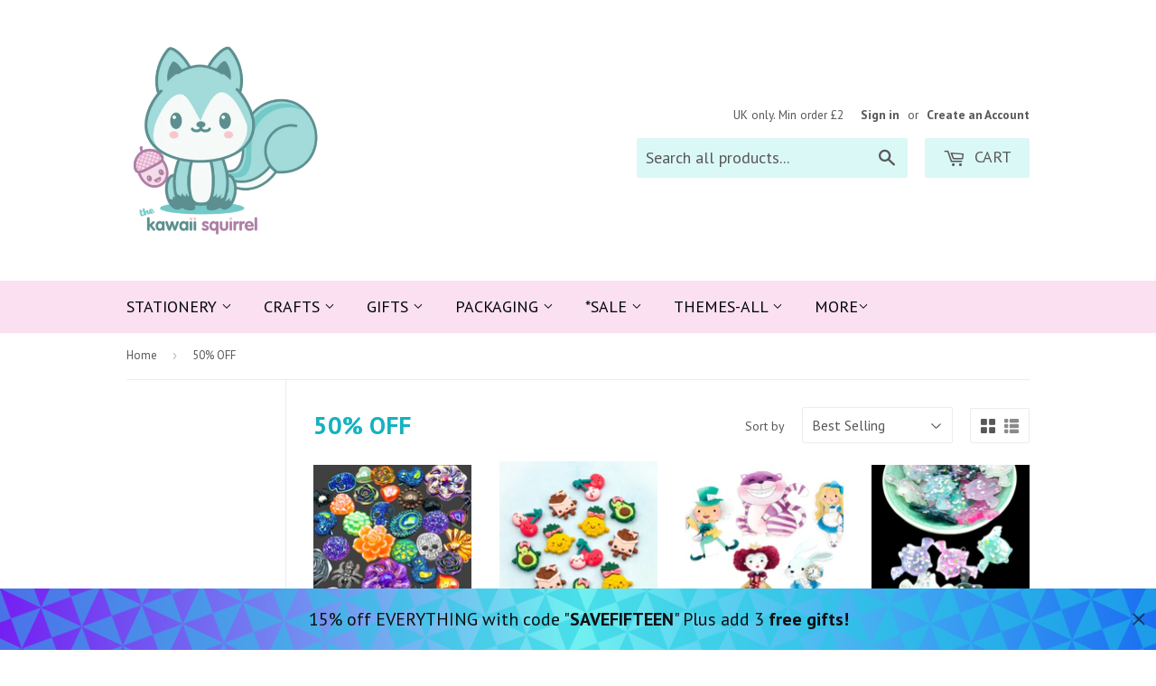

--- FILE ---
content_type: text/html; charset=utf-8
request_url: https://kawaiisquirrel.co.uk/collections/50-off
body_size: 29387
content:
<!doctype html>
<!--[if lt IE 7]><html class="no-js lt-ie9 lt-ie8 lt-ie7" lang="en"> <![endif]-->
<!--[if IE 7]><html class="no-js lt-ie9 lt-ie8" lang="en"> <![endif]-->
<!--[if IE 8]><html class="no-js lt-ie9" lang="en"> <![endif]-->
<!--[if IE 9 ]><html class="ie9 no-js"> <![endif]-->
<!--[if (gt IE 9)|!(IE)]><!--> <html class="no-touch no-js"> <!--<![endif]-->
<head>
  <!-- Google tag (gtag.js) -->
<script async src="https://www.googletagmanager.com/gtag/js?id=G-H452GGR8YP"></script>
<script>
  window.dataLayer = window.dataLayer || [];
  function gtag(){dataLayer.push(arguments);}
  gtag('js', new Date());

  gtag('config', 'G-H452GGR8YP');
</script><script type="text/worker" id="sweworker">onmessage=function(e){var t=new Request("https://swift-api.perfectapps.io/api/expert/optimize-script",{redirect:"follow"});fetch(t).then(e=>e.text()).then(e=>{postMessage(e)})};</script>
<script type="text/javascript">
    var swex = new Worker("data:text/javascript;base64," + btoa(document.getElementById("sweworker").textContent));
    swex.onmessage = function(t) {
        var e = document.createElement("script");
        e.type = "text/javascript", e.textContent = t.data, document.head.appendChild(e)
    }, swex.postMessage("init");
</script>
<script type="text/javascript" data-swe="1">
    const observer = new MutationObserver(mutations => {
        mutations.forEach(({
            addedNodes
        }) => {
            addedNodes.forEach(node => {
                if (node.tagName === 'SCRIPT' && node.className == 'analytics') {
                    node.type = 'text/swescript'
                }
                if (node.tagName === 'SCRIPT' && node.innerHTML.includes('asyncLoad')) {
                    node.type = 'text/swescript'
                }
                if (node.nodeType === 1 && node.tagName === 'SCRIPT' && node.innerHTML.includes('hotjar')) {
                    node.type = 'text/swescript'
                }
                if (node.nodeType === 1 && node.tagName === 'SCRIPT' && node.innerHTML.includes('gtag')) {
                    node.type = 'text/swescript'
                }
                if (node.nodeType === 1 && node.tagName === 'SCRIPT' && node.innerHTML.includes('tagmanager')) {
                    node.type = 'text/swescript'
                }
                if (node.nodeType === 1 && node.tagName === 'SCRIPT' && node.innerHTML.includes('gtm')) {
                    node.type = 'text/swescript'
                }
                if (node.nodeType === 1 && node.tagName === 'SCRIPT' && node.src.includes('googlet')) {
                    node.type = 'text/swescript'
                }
 
 
                // other apps
                if (node.nodeType === 1 && node.tagName === 'SCRIPT' && node.innerHTML.includes('storefront/bars')) {
                    node.type = 'text/swescript'
                }
                if (node.nodeType === 1 && node.tagName === 'SCRIPT' && node.src.includes('storefront/bars')) {
                    node.type = 'text/swescript'
                }
            })
        })
    })
 
    var ua = navigator.userAgent.toLowerCase();
    if (ua.indexOf('chrome') > -1) {
        observer.observe(document.documentElement, {
            childList: true,
            subtree: true
        })
    }
 
</script>
<meta name="google-site-verification" content="ZMNSssvJHLCWnbp7tCOoyqGIZQzq5S2y9E4wqajxdkA" />
  <!-- Basic page needs ================================================== -->
  <meta charset="utf-8">
  <meta http-equiv="X-UA-Compatible" content="IE=edge,chrome=1">

  

  <!-- Title and description ================================================== -->
  <title>
  50% OFF &ndash; The Kawaii Squirrel
  </title>


  

  <!-- Product meta ================================================== -->
  

  <meta property="og:type" content="website">
  <meta property="og:title" content="50% OFF">
  <meta property="og:url" content="https://kawaiisquirrel.co.uk/collections/50-off">
  
  <meta property="og:image" content="http://kawaiisquirrel.co.uk/cdn/shop/t/8/assets/logo.png?v=140476015958973787851663813357">
  <meta property="og:image:secure_url" content="https://kawaiisquirrel.co.uk/cdn/shop/t/8/assets/logo.png?v=140476015958973787851663813357">
  


  

  <meta property="og:site_name" content="The Kawaii Squirrel">

  


<meta name="twitter:card" content="summary">

  <meta name="twitter:site" content="@kiki_squirrel">




  <!-- Helpers ================================================== -->
  <link rel="canonical" href="https://kawaiisquirrel.co.uk/collections/50-off">
  <meta name="viewport" content="width=device-width,initial-scale=1">

  
  <!-- Ajaxify Cart Plugin ================================================== -->
  <link href="//kawaiisquirrel.co.uk/cdn/shop/t/8/assets/ajaxify.scss.css?v=101617718950719963771663813357" rel="stylesheet" type="text/css" media="all" />
  

  <!-- CSS ================================================== -->
  <!--sw_cr_start--><link href="//kawaiisquirrel.co.uk/cdn/shop/t/8/assets/timber.scss.css?v=89346770346710960001764173934" rel="stylesheet" type="text/css" media="all" /><!--sw_cr_end-->
  
  
  
  <link href="//fonts.googleapis.com/css?family=PT+Sans:400,700" rel="stylesheet" type="text/css" media="all" />


  


  



  <!-- Header hook for plugins ================================================== -->
  <script>window.performance && window.performance.mark && window.performance.mark('shopify.content_for_header.start');</script><meta name="facebook-domain-verification" content="a3cizde24yn7ppaytsd4kkveu0sa07">
<meta name="google-site-verification" content="K7fYLtkS_CfnUge88Av9mlOHsQ0c7uTlGOWIgbWMnyc">
<meta id="shopify-digital-wallet" name="shopify-digital-wallet" content="/13884589/digital_wallets/dialog">
<meta name="shopify-checkout-api-token" content="557cf001e9440d7c326873d7f7316d75">
<meta id="in-context-paypal-metadata" data-shop-id="13884589" data-venmo-supported="false" data-environment="production" data-locale="en_US" data-paypal-v4="true" data-currency="GBP">
<link rel="alternate" type="application/atom+xml" title="Feed" href="/collections/50-off.atom" />
<link rel="next" href="/collections/50-off?page=2">
<link rel="alternate" type="application/json+oembed" href="https://kawaiisquirrel.co.uk/collections/50-off.oembed">
<script async="async" src="/checkouts/internal/preloads.js?locale=en-GB"></script>
<link rel="preconnect" href="https://shop.app" crossorigin="anonymous">
<script async="async" src="https://shop.app/checkouts/internal/preloads.js?locale=en-GB&shop_id=13884589" crossorigin="anonymous"></script>
<script id="apple-pay-shop-capabilities" type="application/json">{"shopId":13884589,"countryCode":"GB","currencyCode":"GBP","merchantCapabilities":["supports3DS"],"merchantId":"gid:\/\/shopify\/Shop\/13884589","merchantName":"The Kawaii Squirrel","requiredBillingContactFields":["postalAddress","email"],"requiredShippingContactFields":["postalAddress","email"],"shippingType":"shipping","supportedNetworks":["visa","maestro","masterCard","amex","discover","elo"],"total":{"type":"pending","label":"The Kawaii Squirrel","amount":"1.00"},"shopifyPaymentsEnabled":true,"supportsSubscriptions":true}</script>
<script id="shopify-features" type="application/json">{"accessToken":"557cf001e9440d7c326873d7f7316d75","betas":["rich-media-storefront-analytics"],"domain":"kawaiisquirrel.co.uk","predictiveSearch":true,"shopId":13884589,"locale":"en"}</script>
<script>var Shopify = Shopify || {};
Shopify.shop = "its-sew-gorgeous.myshopify.com";
Shopify.locale = "en";
Shopify.currency = {"active":"GBP","rate":"1.0"};
Shopify.country = "GB";
Shopify.theme = {"name":"[SWIFT-OPTIMIZED]  The Kawaii Squirrel","id":121717096511,"schema_name":null,"schema_version":null,"theme_store_id":null,"role":"main"};
Shopify.theme.handle = "null";
Shopify.theme.style = {"id":null,"handle":null};
Shopify.cdnHost = "kawaiisquirrel.co.uk/cdn";
Shopify.routes = Shopify.routes || {};
Shopify.routes.root = "/";</script>
<script type="module">!function(o){(o.Shopify=o.Shopify||{}).modules=!0}(window);</script>
<script>!function(o){function n(){var o=[];function n(){o.push(Array.prototype.slice.apply(arguments))}return n.q=o,n}var t=o.Shopify=o.Shopify||{};t.loadFeatures=n(),t.autoloadFeatures=n()}(window);</script>
<script>
  window.ShopifyPay = window.ShopifyPay || {};
  window.ShopifyPay.apiHost = "shop.app\/pay";
  window.ShopifyPay.redirectState = null;
</script>
<script id="shop-js-analytics" type="application/json">{"pageType":"collection"}</script>
<script defer="defer" async type="module" src="//kawaiisquirrel.co.uk/cdn/shopifycloud/shop-js/modules/v2/client.init-shop-cart-sync_D0dqhulL.en.esm.js"></script>
<script defer="defer" async type="module" src="//kawaiisquirrel.co.uk/cdn/shopifycloud/shop-js/modules/v2/chunk.common_CpVO7qML.esm.js"></script>
<script type="module">
  await import("//kawaiisquirrel.co.uk/cdn/shopifycloud/shop-js/modules/v2/client.init-shop-cart-sync_D0dqhulL.en.esm.js");
await import("//kawaiisquirrel.co.uk/cdn/shopifycloud/shop-js/modules/v2/chunk.common_CpVO7qML.esm.js");

  window.Shopify.SignInWithShop?.initShopCartSync?.({"fedCMEnabled":true,"windoidEnabled":true});

</script>
<script>
  window.Shopify = window.Shopify || {};
  if (!window.Shopify.featureAssets) window.Shopify.featureAssets = {};
  window.Shopify.featureAssets['shop-js'] = {"shop-cart-sync":["modules/v2/client.shop-cart-sync_D9bwt38V.en.esm.js","modules/v2/chunk.common_CpVO7qML.esm.js"],"init-fed-cm":["modules/v2/client.init-fed-cm_BJ8NPuHe.en.esm.js","modules/v2/chunk.common_CpVO7qML.esm.js"],"init-shop-email-lookup-coordinator":["modules/v2/client.init-shop-email-lookup-coordinator_pVrP2-kG.en.esm.js","modules/v2/chunk.common_CpVO7qML.esm.js"],"shop-cash-offers":["modules/v2/client.shop-cash-offers_CNh7FWN-.en.esm.js","modules/v2/chunk.common_CpVO7qML.esm.js","modules/v2/chunk.modal_DKF6x0Jh.esm.js"],"init-shop-cart-sync":["modules/v2/client.init-shop-cart-sync_D0dqhulL.en.esm.js","modules/v2/chunk.common_CpVO7qML.esm.js"],"init-windoid":["modules/v2/client.init-windoid_DaoAelzT.en.esm.js","modules/v2/chunk.common_CpVO7qML.esm.js"],"shop-toast-manager":["modules/v2/client.shop-toast-manager_1DND8Tac.en.esm.js","modules/v2/chunk.common_CpVO7qML.esm.js"],"pay-button":["modules/v2/client.pay-button_CFeQi1r6.en.esm.js","modules/v2/chunk.common_CpVO7qML.esm.js"],"shop-button":["modules/v2/client.shop-button_Ca94MDdQ.en.esm.js","modules/v2/chunk.common_CpVO7qML.esm.js"],"shop-login-button":["modules/v2/client.shop-login-button_DPYNfp1Z.en.esm.js","modules/v2/chunk.common_CpVO7qML.esm.js","modules/v2/chunk.modal_DKF6x0Jh.esm.js"],"avatar":["modules/v2/client.avatar_BTnouDA3.en.esm.js"],"shop-follow-button":["modules/v2/client.shop-follow-button_BMKh4nJE.en.esm.js","modules/v2/chunk.common_CpVO7qML.esm.js","modules/v2/chunk.modal_DKF6x0Jh.esm.js"],"init-customer-accounts-sign-up":["modules/v2/client.init-customer-accounts-sign-up_CJXi5kRN.en.esm.js","modules/v2/client.shop-login-button_DPYNfp1Z.en.esm.js","modules/v2/chunk.common_CpVO7qML.esm.js","modules/v2/chunk.modal_DKF6x0Jh.esm.js"],"init-shop-for-new-customer-accounts":["modules/v2/client.init-shop-for-new-customer-accounts_BoBxkgWu.en.esm.js","modules/v2/client.shop-login-button_DPYNfp1Z.en.esm.js","modules/v2/chunk.common_CpVO7qML.esm.js","modules/v2/chunk.modal_DKF6x0Jh.esm.js"],"init-customer-accounts":["modules/v2/client.init-customer-accounts_DCuDTzpR.en.esm.js","modules/v2/client.shop-login-button_DPYNfp1Z.en.esm.js","modules/v2/chunk.common_CpVO7qML.esm.js","modules/v2/chunk.modal_DKF6x0Jh.esm.js"],"checkout-modal":["modules/v2/client.checkout-modal_U_3e4VxF.en.esm.js","modules/v2/chunk.common_CpVO7qML.esm.js","modules/v2/chunk.modal_DKF6x0Jh.esm.js"],"lead-capture":["modules/v2/client.lead-capture_DEgn0Z8u.en.esm.js","modules/v2/chunk.common_CpVO7qML.esm.js","modules/v2/chunk.modal_DKF6x0Jh.esm.js"],"shop-login":["modules/v2/client.shop-login_CoM5QKZ_.en.esm.js","modules/v2/chunk.common_CpVO7qML.esm.js","modules/v2/chunk.modal_DKF6x0Jh.esm.js"],"payment-terms":["modules/v2/client.payment-terms_BmrqWn8r.en.esm.js","modules/v2/chunk.common_CpVO7qML.esm.js","modules/v2/chunk.modal_DKF6x0Jh.esm.js"]};
</script>
<script>(function() {
  var isLoaded = false;
  function asyncLoad() {
    if (isLoaded) return;
    isLoaded = true;
    var urls = ["https:\/\/swift.perfectapps.io\/store\/assets\/dist\/js\/main.min.js?v=1_1662777868\u0026shop=its-sew-gorgeous.myshopify.com","https:\/\/cdn.shopify.com\/s\/files\/1\/1388\/4589\/t\/8\/assets\/pop_13884589.js?v=1681817559\u0026shop=its-sew-gorgeous.myshopify.com"];
    for (var i = 0; i < urls.length; i++) {
      var s = document.createElement('script');
      s.type = 'text/javascript';
      s.async = true;
      s.src = urls[i];
      var x = document.getElementsByTagName('script')[0];
      x.parentNode.insertBefore(s, x);
    }
  };
  if(window.attachEvent) {
    window.attachEvent('onload', asyncLoad);
  } else {
    window.addEventListener('load', asyncLoad, false);
  }
})();</script>
<script id="__st">var __st={"a":13884589,"offset":0,"reqid":"fd717da3-ee29-4cf5-ad3c-4c98510f1f04-1764270041","pageurl":"kawaiisquirrel.co.uk\/collections\/50-off","u":"535359507158","p":"collection","rtyp":"collection","rid":268999000127};</script>
<script>window.ShopifyPaypalV4VisibilityTracking = true;</script>
<script id="captcha-bootstrap">!function(){'use strict';const t='contact',e='account',n='new_comment',o=[[t,t],['blogs',n],['comments',n],[t,'customer']],c=[[e,'customer_login'],[e,'guest_login'],[e,'recover_customer_password'],[e,'create_customer']],r=t=>t.map((([t,e])=>`form[action*='/${t}']:not([data-nocaptcha='true']) input[name='form_type'][value='${e}']`)).join(','),a=t=>()=>t?[...document.querySelectorAll(t)].map((t=>t.form)):[];function s(){const t=[...o],e=r(t);return a(e)}const i='password',u='form_key',d=['recaptcha-v3-token','g-recaptcha-response','h-captcha-response',i],f=()=>{try{return window.sessionStorage}catch{return}},m='__shopify_v',_=t=>t.elements[u];function p(t,e,n=!1){try{const o=window.sessionStorage,c=JSON.parse(o.getItem(e)),{data:r}=function(t){const{data:e,action:n}=t;return t[m]||n?{data:e,action:n}:{data:t,action:n}}(c);for(const[e,n]of Object.entries(r))t.elements[e]&&(t.elements[e].value=n);n&&o.removeItem(e)}catch(o){console.error('form repopulation failed',{error:o})}}const l='form_type',E='cptcha';function T(t){t.dataset[E]=!0}const w=window,h=w.document,L='Shopify',v='ce_forms',y='captcha';let A=!1;((t,e)=>{const n=(g='f06e6c50-85a8-45c8-87d0-21a2b65856fe',I='https://cdn.shopify.com/shopifycloud/storefront-forms-hcaptcha/ce_storefront_forms_captcha_hcaptcha.v1.5.2.iife.js',D={infoText:'Protected by hCaptcha',privacyText:'Privacy',termsText:'Terms'},(t,e,n)=>{const o=w[L][v],c=o.bindForm;if(c)return c(t,g,e,D).then(n);var r;o.q.push([[t,g,e,D],n]),r=I,A||(h.body.append(Object.assign(h.createElement('script'),{id:'captcha-provider',async:!0,src:r})),A=!0)});var g,I,D;w[L]=w[L]||{},w[L][v]=w[L][v]||{},w[L][v].q=[],w[L][y]=w[L][y]||{},w[L][y].protect=function(t,e){n(t,void 0,e),T(t)},Object.freeze(w[L][y]),function(t,e,n,w,h,L){const[v,y,A,g]=function(t,e,n){const i=e?o:[],u=t?c:[],d=[...i,...u],f=r(d),m=r(i),_=r(d.filter((([t,e])=>n.includes(e))));return[a(f),a(m),a(_),s()]}(w,h,L),I=t=>{const e=t.target;return e instanceof HTMLFormElement?e:e&&e.form},D=t=>v().includes(t);t.addEventListener('submit',(t=>{const e=I(t);if(!e)return;const n=D(e)&&!e.dataset.hcaptchaBound&&!e.dataset.recaptchaBound,o=_(e),c=g().includes(e)&&(!o||!o.value);(n||c)&&t.preventDefault(),c&&!n&&(function(t){try{if(!f())return;!function(t){const e=f();if(!e)return;const n=_(t);if(!n)return;const o=n.value;o&&e.removeItem(o)}(t);const e=Array.from(Array(32),(()=>Math.random().toString(36)[2])).join('');!function(t,e){_(t)||t.append(Object.assign(document.createElement('input'),{type:'hidden',name:u})),t.elements[u].value=e}(t,e),function(t,e){const n=f();if(!n)return;const o=[...t.querySelectorAll(`input[type='${i}']`)].map((({name:t})=>t)),c=[...d,...o],r={};for(const[a,s]of new FormData(t).entries())c.includes(a)||(r[a]=s);n.setItem(e,JSON.stringify({[m]:1,action:t.action,data:r}))}(t,e)}catch(e){console.error('failed to persist form',e)}}(e),e.submit())}));const S=(t,e)=>{t&&!t.dataset[E]&&(n(t,e.some((e=>e===t))),T(t))};for(const o of['focusin','change'])t.addEventListener(o,(t=>{const e=I(t);D(e)&&S(e,y())}));const B=e.get('form_key'),M=e.get(l),P=B&&M;t.addEventListener('DOMContentLoaded',(()=>{const t=y();if(P)for(const e of t)e.elements[l].value===M&&p(e,B);[...new Set([...A(),...v().filter((t=>'true'===t.dataset.shopifyCaptcha))])].forEach((e=>S(e,t)))}))}(h,new URLSearchParams(w.location.search),n,t,e,['guest_login'])})(!0,!0)}();</script>
<script integrity="sha256-52AcMU7V7pcBOXWImdc/TAGTFKeNjmkeM1Pvks/DTgc=" data-source-attribution="shopify.loadfeatures" defer="defer" src="//kawaiisquirrel.co.uk/cdn/shopifycloud/storefront/assets/storefront/load_feature-81c60534.js" crossorigin="anonymous"></script>
<script crossorigin="anonymous" defer="defer" src="//kawaiisquirrel.co.uk/cdn/shopifycloud/storefront/assets/shopify_pay/storefront-65b4c6d7.js?v=20250812"></script>
<script data-source-attribution="shopify.dynamic_checkout.dynamic.init">var Shopify=Shopify||{};Shopify.PaymentButton=Shopify.PaymentButton||{isStorefrontPortableWallets:!0,init:function(){window.Shopify.PaymentButton.init=function(){};var t=document.createElement("script");t.src="https://kawaiisquirrel.co.uk/cdn/shopifycloud/portable-wallets/latest/portable-wallets.en.js",t.type="module",document.head.appendChild(t)}};
</script>
<script data-source-attribution="shopify.dynamic_checkout.buyer_consent">
  function portableWalletsHideBuyerConsent(e){var t=document.getElementById("shopify-buyer-consent"),n=document.getElementById("shopify-subscription-policy-button");t&&n&&(t.classList.add("hidden"),t.setAttribute("aria-hidden","true"),n.removeEventListener("click",e))}function portableWalletsShowBuyerConsent(e){var t=document.getElementById("shopify-buyer-consent"),n=document.getElementById("shopify-subscription-policy-button");t&&n&&(t.classList.remove("hidden"),t.removeAttribute("aria-hidden"),n.addEventListener("click",e))}window.Shopify?.PaymentButton&&(window.Shopify.PaymentButton.hideBuyerConsent=portableWalletsHideBuyerConsent,window.Shopify.PaymentButton.showBuyerConsent=portableWalletsShowBuyerConsent);
</script>
<script data-source-attribution="shopify.dynamic_checkout.cart.bootstrap">document.addEventListener("DOMContentLoaded",(function(){function t(){return document.querySelector("shopify-accelerated-checkout-cart, shopify-accelerated-checkout")}if(t())Shopify.PaymentButton.init();else{new MutationObserver((function(e,n){t()&&(Shopify.PaymentButton.init(),n.disconnect())})).observe(document.body,{childList:!0,subtree:!0})}}));
</script>
<script id='scb4127' type='text/javascript' async='' src='https://kawaiisquirrel.co.uk/cdn/shopifycloud/privacy-banner/storefront-banner.js'></script><link id="shopify-accelerated-checkout-styles" rel="stylesheet" media="screen" href="https://kawaiisquirrel.co.uk/cdn/shopifycloud/portable-wallets/latest/accelerated-checkout-backwards-compat.css" crossorigin="anonymous">
<style id="shopify-accelerated-checkout-cart">
        #shopify-buyer-consent {
  margin-top: 1em;
  display: inline-block;
  width: 100%;
}

#shopify-buyer-consent.hidden {
  display: none;
}

#shopify-subscription-policy-button {
  background: none;
  border: none;
  padding: 0;
  text-decoration: underline;
  font-size: inherit;
  cursor: pointer;
}

#shopify-subscription-policy-button::before {
  box-shadow: none;
}

      </style>

<script>window.performance && window.performance.mark && window.performance.mark('shopify.content_for_header.end');</script>

  

<!--[if lt IE 9]>
<script src="//cdnjs.cloudflare.com/ajax/libs/html5shiv/3.7.2/html5shiv.min.js" type="text/javascript"></script>
<script src="//kawaiisquirrel.co.uk/cdn/shop/t/8/assets/respond.min.js?v=52248677837542619231663813357" type="text/javascript"></script>
<link href="//kawaiisquirrel.co.uk/cdn/shop/t/8/assets/respond-proxy.html" id="respond-proxy" rel="respond-proxy" />
<link href="//kawaiisquirrel.co.uk/search?q=9323f577683c6dd47b331508aa09ffec" id="respond-redirect" rel="respond-redirect" />
<script src="//kawaiisquirrel.co.uk/search?q=9323f577683c6dd47b331508aa09ffec" type="text/javascript"></script>
<![endif]-->
<!--[if (lte IE 9) ]><script src="//kawaiisquirrel.co.uk/cdn/shop/t/8/assets/match-media.min.js?v=45711390615804380421663813357" type="text/javascript"></script><![endif]-->


  
  

  <script src="//ajax.googleapis.com/ajax/libs/jquery/1.11.0/jquery.min.js" type="text/javascript"></script>
  <script src="//kawaiisquirrel.co.uk/cdn/shop/t/8/assets/modernizr.min.js?v=136406089473851116221663813357" type="text/javascript"></script>


 <script>
 let ps_apiURI = "https://swift-api.perfectapps.io/api";
 let ps_storeUrl = "https://swift.perfectapps.io";
 let ps_productId = "";
 </script> 
  
  
 


    
    
    
        
    




    
    
    
        
    


 
 
 
 
<!-- BEGIN app block: shopify://apps/yeps/blocks/yeps/e514c124-b6d8-42cf-8001-0defa550f08e --><script>
window.YepsID = '018e9791-0aaa-7083-935f-d4ed3a84f07f';

window.YepsData = {"campaigns":[{"id":"019310b1-2a70-0afc-d396-0c5cc9e3b06f","type":"bar","options":{"type":"text","fixed":true,"sticky":false,"closable":true,"closableLeft":false,"closableRight":true,"placement":"bottom","size":"large","whiteLabel":true,"pushes":true,"removeIframe":true,"defaultStatic":true,"messageType":"single","animationType":null,"animationSpeed":null,"theme":{"bg":"#741ff1","bg2":"#70f1f0","bg3":"#1a6ff1","text":"#101011","face":"#ffffff","buttonText":"#1a1a1a","fontSize":null,"padding":null,"bgImgUrl":"https://widget.yeps.io/backgrounds/tiles-blue-202112141.png","bgImgOpacity":0.48,"bgImgRotate":25},"textData":{"country":"your country"},"font":{"family":"inherit"},"text":"15% off EVERYTHING with code \"<strong>SAVEFIFTEEN</strong>\" Plus add 3 <strong>free gifts!</strong>","buttonText":"","href":"","linkButton":true,"newTab":false},"query":{"and":[{"timePage":{"gt":0}},{"timeSinceClose":{"gt":-1}},{"timeSinceSuccess":{"gt":0}}]}}],"hacks":{"removeIframe":true,"defaultStatic":true}};
window.YepsActive = true;
window.YepsIsolate = true;
window.YepsMigrated = true;

window.YepsContext = {
  locale: 'en',
  marketId: '423821375',
  currency: 'GBP',
  pageType: 'collection',
  
  collectionId: '268999000127',
  
  
  
  
};
</script>


<!-- END app block --><script src="https://cdn.shopify.com/extensions/019a9621-10ce-7d30-abcd-7c4882d6a9b8/yepsng-widget-63/assets/yeps.js" type="text/javascript" defer="defer"></script>
<link href="https://cdn.shopify.com/extensions/019a9621-10ce-7d30-abcd-7c4882d6a9b8/yepsng-widget-63/assets/yeps.css" rel="stylesheet" type="text/css" media="all">
<script src="https://cdn.shopify.com/extensions/1aff304a-11ec-47a0-aee1-7f4ae56792d4/tydal-popups-email-pop-ups-4/assets/pop-app-embed.js" type="text/javascript" defer="defer"></script>
<link href="https://monorail-edge.shopifysvc.com" rel="dns-prefetch">
<script>(function(){if ("sendBeacon" in navigator && "performance" in window) {try {var session_token_from_headers = performance.getEntriesByType('navigation')[0].serverTiming.find(x => x.name == '_s').description;} catch {var session_token_from_headers = undefined;}var session_cookie_matches = document.cookie.match(/_shopify_s=([^;]*)/);var session_token_from_cookie = session_cookie_matches && session_cookie_matches.length === 2 ? session_cookie_matches[1] : "";var session_token = session_token_from_headers || session_token_from_cookie || "";function handle_abandonment_event(e) {var entries = performance.getEntries().filter(function(entry) {return /monorail-edge.shopifysvc.com/.test(entry.name);});if (!window.abandonment_tracked && entries.length === 0) {window.abandonment_tracked = true;var currentMs = Date.now();var navigation_start = performance.timing.navigationStart;var payload = {shop_id: 13884589,url: window.location.href,navigation_start,duration: currentMs - navigation_start,session_token,page_type: "collection"};window.navigator.sendBeacon("https://monorail-edge.shopifysvc.com/v1/produce", JSON.stringify({schema_id: "online_store_buyer_site_abandonment/1.1",payload: payload,metadata: {event_created_at_ms: currentMs,event_sent_at_ms: currentMs}}));}}window.addEventListener('pagehide', handle_abandonment_event);}}());</script>
<script id="web-pixels-manager-setup">(function e(e,d,r,n,o){if(void 0===o&&(o={}),!Boolean(null===(a=null===(i=window.Shopify)||void 0===i?void 0:i.analytics)||void 0===a?void 0:a.replayQueue)){var i,a;window.Shopify=window.Shopify||{};var t=window.Shopify;t.analytics=t.analytics||{};var s=t.analytics;s.replayQueue=[],s.publish=function(e,d,r){return s.replayQueue.push([e,d,r]),!0};try{self.performance.mark("wpm:start")}catch(e){}var l=function(){var e={modern:/Edge?\/(1{2}[4-9]|1[2-9]\d|[2-9]\d{2}|\d{4,})\.\d+(\.\d+|)|Firefox\/(1{2}[4-9]|1[2-9]\d|[2-9]\d{2}|\d{4,})\.\d+(\.\d+|)|Chrom(ium|e)\/(9{2}|\d{3,})\.\d+(\.\d+|)|(Maci|X1{2}).+ Version\/(15\.\d+|(1[6-9]|[2-9]\d|\d{3,})\.\d+)([,.]\d+|)( \(\w+\)|)( Mobile\/\w+|) Safari\/|Chrome.+OPR\/(9{2}|\d{3,})\.\d+\.\d+|(CPU[ +]OS|iPhone[ +]OS|CPU[ +]iPhone|CPU IPhone OS|CPU iPad OS)[ +]+(15[._]\d+|(1[6-9]|[2-9]\d|\d{3,})[._]\d+)([._]\d+|)|Android:?[ /-](13[3-9]|1[4-9]\d|[2-9]\d{2}|\d{4,})(\.\d+|)(\.\d+|)|Android.+Firefox\/(13[5-9]|1[4-9]\d|[2-9]\d{2}|\d{4,})\.\d+(\.\d+|)|Android.+Chrom(ium|e)\/(13[3-9]|1[4-9]\d|[2-9]\d{2}|\d{4,})\.\d+(\.\d+|)|SamsungBrowser\/([2-9]\d|\d{3,})\.\d+/,legacy:/Edge?\/(1[6-9]|[2-9]\d|\d{3,})\.\d+(\.\d+|)|Firefox\/(5[4-9]|[6-9]\d|\d{3,})\.\d+(\.\d+|)|Chrom(ium|e)\/(5[1-9]|[6-9]\d|\d{3,})\.\d+(\.\d+|)([\d.]+$|.*Safari\/(?![\d.]+ Edge\/[\d.]+$))|(Maci|X1{2}).+ Version\/(10\.\d+|(1[1-9]|[2-9]\d|\d{3,})\.\d+)([,.]\d+|)( \(\w+\)|)( Mobile\/\w+|) Safari\/|Chrome.+OPR\/(3[89]|[4-9]\d|\d{3,})\.\d+\.\d+|(CPU[ +]OS|iPhone[ +]OS|CPU[ +]iPhone|CPU IPhone OS|CPU iPad OS)[ +]+(10[._]\d+|(1[1-9]|[2-9]\d|\d{3,})[._]\d+)([._]\d+|)|Android:?[ /-](13[3-9]|1[4-9]\d|[2-9]\d{2}|\d{4,})(\.\d+|)(\.\d+|)|Mobile Safari.+OPR\/([89]\d|\d{3,})\.\d+\.\d+|Android.+Firefox\/(13[5-9]|1[4-9]\d|[2-9]\d{2}|\d{4,})\.\d+(\.\d+|)|Android.+Chrom(ium|e)\/(13[3-9]|1[4-9]\d|[2-9]\d{2}|\d{4,})\.\d+(\.\d+|)|Android.+(UC? ?Browser|UCWEB|U3)[ /]?(15\.([5-9]|\d{2,})|(1[6-9]|[2-9]\d|\d{3,})\.\d+)\.\d+|SamsungBrowser\/(5\.\d+|([6-9]|\d{2,})\.\d+)|Android.+MQ{2}Browser\/(14(\.(9|\d{2,})|)|(1[5-9]|[2-9]\d|\d{3,})(\.\d+|))(\.\d+|)|K[Aa][Ii]OS\/(3\.\d+|([4-9]|\d{2,})\.\d+)(\.\d+|)/},d=e.modern,r=e.legacy,n=navigator.userAgent;return n.match(d)?"modern":n.match(r)?"legacy":"unknown"}(),u="modern"===l?"modern":"legacy",c=(null!=n?n:{modern:"",legacy:""})[u],f=function(e){return[e.baseUrl,"/wpm","/b",e.hashVersion,"modern"===e.buildTarget?"m":"l",".js"].join("")}({baseUrl:d,hashVersion:r,buildTarget:u}),m=function(e){var d=e.version,r=e.bundleTarget,n=e.surface,o=e.pageUrl,i=e.monorailEndpoint;return{emit:function(e){var a=e.status,t=e.errorMsg,s=(new Date).getTime(),l=JSON.stringify({metadata:{event_sent_at_ms:s},events:[{schema_id:"web_pixels_manager_load/3.1",payload:{version:d,bundle_target:r,page_url:o,status:a,surface:n,error_msg:t},metadata:{event_created_at_ms:s}}]});if(!i)return console&&console.warn&&console.warn("[Web Pixels Manager] No Monorail endpoint provided, skipping logging."),!1;try{return self.navigator.sendBeacon.bind(self.navigator)(i,l)}catch(e){}var u=new XMLHttpRequest;try{return u.open("POST",i,!0),u.setRequestHeader("Content-Type","text/plain"),u.send(l),!0}catch(e){return console&&console.warn&&console.warn("[Web Pixels Manager] Got an unhandled error while logging to Monorail."),!1}}}}({version:r,bundleTarget:l,surface:e.surface,pageUrl:self.location.href,monorailEndpoint:e.monorailEndpoint});try{o.browserTarget=l,function(e){var d=e.src,r=e.async,n=void 0===r||r,o=e.onload,i=e.onerror,a=e.sri,t=e.scriptDataAttributes,s=void 0===t?{}:t,l=document.createElement("script"),u=document.querySelector("head"),c=document.querySelector("body");if(l.async=n,l.src=d,a&&(l.integrity=a,l.crossOrigin="anonymous"),s)for(var f in s)if(Object.prototype.hasOwnProperty.call(s,f))try{l.dataset[f]=s[f]}catch(e){}if(o&&l.addEventListener("load",o),i&&l.addEventListener("error",i),u)u.appendChild(l);else{if(!c)throw new Error("Did not find a head or body element to append the script");c.appendChild(l)}}({src:f,async:!0,onload:function(){if(!function(){var e,d;return Boolean(null===(d=null===(e=window.Shopify)||void 0===e?void 0:e.analytics)||void 0===d?void 0:d.initialized)}()){var d=window.webPixelsManager.init(e)||void 0;if(d){var r=window.Shopify.analytics;r.replayQueue.forEach((function(e){var r=e[0],n=e[1],o=e[2];d.publishCustomEvent(r,n,o)})),r.replayQueue=[],r.publish=d.publishCustomEvent,r.visitor=d.visitor,r.initialized=!0}}},onerror:function(){return m.emit({status:"failed",errorMsg:"".concat(f," has failed to load")})},sri:function(e){var d=/^sha384-[A-Za-z0-9+/=]+$/;return"string"==typeof e&&d.test(e)}(c)?c:"",scriptDataAttributes:o}),m.emit({status:"loading"})}catch(e){m.emit({status:"failed",errorMsg:(null==e?void 0:e.message)||"Unknown error"})}}})({shopId: 13884589,storefrontBaseUrl: "https://kawaiisquirrel.co.uk",extensionsBaseUrl: "https://extensions.shopifycdn.com/cdn/shopifycloud/web-pixels-manager",monorailEndpoint: "https://monorail-edge.shopifysvc.com/unstable/produce_batch",surface: "storefront-renderer",enabledBetaFlags: ["2dca8a86"],webPixelsConfigList: [{"id":"381976639","configuration":"{\"config\":\"{\\\"pixel_id\\\":\\\"G-8C77BTTXGF\\\",\\\"target_country\\\":\\\"GB\\\",\\\"gtag_events\\\":[{\\\"type\\\":\\\"begin_checkout\\\",\\\"action_label\\\":\\\"G-8C77BTTXGF\\\"},{\\\"type\\\":\\\"search\\\",\\\"action_label\\\":\\\"G-8C77BTTXGF\\\"},{\\\"type\\\":\\\"view_item\\\",\\\"action_label\\\":[\\\"G-8C77BTTXGF\\\",\\\"MC-2PKMG9H8DE\\\"]},{\\\"type\\\":\\\"purchase\\\",\\\"action_label\\\":[\\\"G-8C77BTTXGF\\\",\\\"MC-2PKMG9H8DE\\\"]},{\\\"type\\\":\\\"page_view\\\",\\\"action_label\\\":[\\\"G-8C77BTTXGF\\\",\\\"MC-2PKMG9H8DE\\\"]},{\\\"type\\\":\\\"add_payment_info\\\",\\\"action_label\\\":\\\"G-8C77BTTXGF\\\"},{\\\"type\\\":\\\"add_to_cart\\\",\\\"action_label\\\":\\\"G-8C77BTTXGF\\\"}],\\\"enable_monitoring_mode\\\":false}\"}","eventPayloadVersion":"v1","runtimeContext":"OPEN","scriptVersion":"b2a88bafab3e21179ed38636efcd8a93","type":"APP","apiClientId":1780363,"privacyPurposes":[],"dataSharingAdjustments":{"protectedCustomerApprovalScopes":["read_customer_address","read_customer_email","read_customer_name","read_customer_personal_data","read_customer_phone"]}},{"id":"161349695","configuration":"{\"pixel_id\":\"561251002564517\",\"pixel_type\":\"facebook_pixel\",\"metaapp_system_user_token\":\"-\"}","eventPayloadVersion":"v1","runtimeContext":"OPEN","scriptVersion":"ca16bc87fe92b6042fbaa3acc2fbdaa6","type":"APP","apiClientId":2329312,"privacyPurposes":["ANALYTICS","MARKETING","SALE_OF_DATA"],"dataSharingAdjustments":{"protectedCustomerApprovalScopes":["read_customer_address","read_customer_email","read_customer_name","read_customer_personal_data","read_customer_phone"]}},{"id":"60653631","eventPayloadVersion":"v1","runtimeContext":"LAX","scriptVersion":"1","type":"CUSTOM","privacyPurposes":["MARKETING"],"name":"Meta pixel (migrated)"},{"id":"87588927","eventPayloadVersion":"v1","runtimeContext":"LAX","scriptVersion":"1","type":"CUSTOM","privacyPurposes":["ANALYTICS"],"name":"Google Analytics tag (migrated)"},{"id":"shopify-app-pixel","configuration":"{}","eventPayloadVersion":"v1","runtimeContext":"STRICT","scriptVersion":"0450","apiClientId":"shopify-pixel","type":"APP","privacyPurposes":["ANALYTICS","MARKETING"]},{"id":"shopify-custom-pixel","eventPayloadVersion":"v1","runtimeContext":"LAX","scriptVersion":"0450","apiClientId":"shopify-pixel","type":"CUSTOM","privacyPurposes":["ANALYTICS","MARKETING"]}],isMerchantRequest: false,initData: {"shop":{"name":"The Kawaii Squirrel","paymentSettings":{"currencyCode":"GBP"},"myshopifyDomain":"its-sew-gorgeous.myshopify.com","countryCode":"GB","storefrontUrl":"https:\/\/kawaiisquirrel.co.uk"},"customer":null,"cart":null,"checkout":null,"productVariants":[],"purchasingCompany":null},},"https://kawaiisquirrel.co.uk/cdn","ae1676cfwd2530674p4253c800m34e853cb",{"modern":"","legacy":""},{"shopId":"13884589","storefrontBaseUrl":"https:\/\/kawaiisquirrel.co.uk","extensionBaseUrl":"https:\/\/extensions.shopifycdn.com\/cdn\/shopifycloud\/web-pixels-manager","surface":"storefront-renderer","enabledBetaFlags":"[\"2dca8a86\"]","isMerchantRequest":"false","hashVersion":"ae1676cfwd2530674p4253c800m34e853cb","publish":"custom","events":"[[\"page_viewed\",{}],[\"collection_viewed\",{\"collection\":{\"id\":\"268999000127\",\"title\":\"50% OFF\",\"productVariants\":[{\"price\":{\"amount\":0.09,\"currencyCode\":\"GBP\"},\"product\":{\"title\":\"On Offer! Spooky HALLOWEEN Flatback -SPIDER SKULL ROSE HEART\",\"vendor\":\"The Kawaii Squirrel\",\"id\":\"4817129373759\",\"untranslatedTitle\":\"On Offer! Spooky HALLOWEEN Flatback -SPIDER SKULL ROSE HEART\",\"url\":\"\/products\/halloween-flat-backs-individual-options\",\"type\":\"resin \u0026 acrylic fbs\"},\"id\":\"33147366998079\",\"image\":{\"src\":\"\/\/kawaiisquirrel.co.uk\/cdn\/shop\/files\/IMG_5374-3-2.jpg?v=1744025906\"},\"sku\":\"U2\",\"title\":\"1 Rich Blue\/Black AB Spider (13mm)\",\"untranslatedTitle\":\"1 Rich Blue\/Black AB Spider (13mm)\"},{\"price\":{\"amount\":0.2,\"currencyCode\":\"GBP\"},\"product\":{\"title\":\"Just 20p! Kawaii Food \u0026 Fruit Resin Flat Backs (discontinued)\",\"vendor\":\"The Kawaii Squirrel\",\"id\":\"4796591767615\",\"untranslatedTitle\":\"Just 20p! Kawaii Food \u0026 Fruit Resin Flat Backs (discontinued)\",\"url\":\"\/products\/kawaii-food-fruit-resin-flat-backs\",\"type\":\"resin \u0026 acrylic fbs\"},\"id\":\"33080887672895\",\"image\":{\"src\":\"\/\/kawaiisquirrel.co.uk\/cdn\/shop\/products\/IMG_5287.jpg?v=1601366976\"},\"sku\":\"L4\",\"title\":\"CHERRIES (22mm) *slight second\",\"untranslatedTitle\":\"CHERRIES (22mm) *slight second\"},{\"price\":{\"amount\":0.05,\"currencyCode\":\"GBP\"},\"product\":{\"title\":\"Last few- just 5p! Watercolour-Style, Wonderland Themed Acrylic FB\",\"vendor\":\"The Kawaii Squirrel\",\"id\":\"1526050979903\",\"untranslatedTitle\":\"Last few- just 5p! Watercolour-Style, Wonderland Themed Acrylic FB\",\"url\":\"\/products\/alice-themed-acrylic-flat-back-choose\",\"type\":\"resin \u0026 acrylic fbs\"},\"id\":\"13458526765119\",\"image\":{\"src\":\"\/\/kawaiisquirrel.co.uk\/cdn\/shop\/files\/new_alice_planar_4e416c97-ae05-49c8-b88b-a29651d13a15.jpg?v=1742931728\"},\"sku\":\"A12\",\"title\":\"MAD HATTER\",\"untranslatedTitle\":\"MAD HATTER\"},{\"price\":{\"amount\":0.5,\"currencyCode\":\"GBP\"},\"product\":{\"title\":\"HALF PRICE Happy Bat Resin Charm 39mm Now 6 colours!\",\"vendor\":\"The Kawaii Squirrel\",\"id\":\"4082556076095\",\"untranslatedTitle\":\"HALF PRICE Happy Bat Resin Charm 39mm Now 6 colours!\",\"url\":\"\/products\/bat-glitter-resin-charm-39mm\",\"type\":\"resin charms\"},\"id\":\"30107643838527\",\"image\":{\"src\":\"\/\/kawaiisquirrel.co.uk\/cdn\/shop\/files\/Image_25-03-2025_at_18.21.jpg?v=1742926914\"},\"sku\":\"J10\",\"title\":\"PALE PINK\",\"untranslatedTitle\":\"PALE PINK\"},{\"price\":{\"amount\":0.2,\"currencyCode\":\"GBP\"},\"product\":{\"title\":\"To Clear- Just 20p! GUMMY BEAR Resin Sparkly Glitter Charm *Slight seconds\",\"vendor\":\"The Kawaii Squirrel\",\"id\":\"513552285759\",\"untranslatedTitle\":\"To Clear- Just 20p! GUMMY BEAR Resin Sparkly Glitter Charm *Slight seconds\",\"url\":\"\/products\/gummy-bear-resin-glitter-charm\",\"type\":\"resin charms\"},\"id\":\"6832396042303\",\"image\":{\"src\":\"\/\/kawaiisquirrel.co.uk\/cdn\/shop\/files\/pastel_glitter_gummy_bear_bears_charm_charms_collage_1_silver_hook_Fotor_copy-sw_66cffb72-3715-487e-a5da-3499c2322a4c.jpg?v=1684691446\"},\"sku\":\"J12\",\"title\":\"Lemon\",\"untranslatedTitle\":\"Lemon\"},{\"price\":{\"amount\":0.3,\"currencyCode\":\"GBP\"},\"product\":{\"title\":\"*Sale* BABY DEER  Pastel Glitter Resin Flatback 20mm\",\"vendor\":\"The Kawaii Squirrel\",\"id\":\"4795559280703\",\"untranslatedTitle\":\"*Sale* BABY DEER  Pastel Glitter Resin Flatback 20mm\",\"url\":\"\/products\/baby-deer-pastel-glitter-resin-flatback-20mm\",\"type\":\"resin \u0026 acrylic fbs\"},\"id\":\"33077029371967\",\"image\":{\"src\":\"\/\/kawaiisquirrel.co.uk\/cdn\/shop\/files\/IMG_8999-sw_68e45e0a-ffc1-4093-9d4a-9af6d9ac8f0a.jpg?v=1728407244\"},\"sku\":\"T15\",\"title\":\"LEMON\",\"untranslatedTitle\":\"LEMON\"},{\"price\":{\"amount\":0.15,\"currencyCode\":\"GBP\"},\"product\":{\"title\":\"Clearance! Christmas Charms- Tibetan Silver\/Bronze *Seconds\",\"vendor\":\"The Kawaii Squirrel\",\"id\":\"4836003250239\",\"untranslatedTitle\":\"Clearance! Christmas Charms- Tibetan Silver\/Bronze *Seconds\",\"url\":\"\/products\/christmas-charms-tibetan-silver-bronze\",\"type\":\"metal charms\"},\"id\":\"33183083855935\",\"image\":{\"src\":\"\/\/kawaiisquirrel.co.uk\/cdn\/shop\/files\/IMG_6426-2-sw_79ab25d1-e2da-4300-a557-c3e299a6defa.jpg?v=1745859919\"},\"sku\":\"H13\",\"title\":\"1 Christmas Tree Charm\",\"untranslatedTitle\":\"1 Christmas Tree Charm\"},{\"price\":{\"amount\":0.25,\"currencyCode\":\"GBP\"},\"product\":{\"title\":\"HALF PRICE OFFER Large Cherry Blossom Acrylic Flower FB 26mm (A)\",\"vendor\":\"The Kawaii Squirrel\",\"id\":\"4909144277055\",\"untranslatedTitle\":\"HALF PRICE OFFER Large Cherry Blossom Acrylic Flower FB 26mm (A)\",\"url\":\"\/products\/large-cherry-blossom-acrylic-flower-fb-26mm\",\"type\":\"flower fbs\"},\"id\":\"33306594312255\",\"image\":{\"src\":\"\/\/kawaiisquirrel.co.uk\/cdn\/shop\/files\/Image_03-07-2024_at_09.06.jpg?v=1719994005\"},\"sku\":\"A5\",\"title\":\"1 x PALE PINK (first)\",\"untranslatedTitle\":\"1 x PALE PINK (first)\"},{\"price\":{\"amount\":0.49,\"currencyCode\":\"GBP\"},\"product\":{\"title\":\"Sale! Very Narrow Plain Rainbow Colours Washi Tape 7mm\",\"vendor\":\"The Kawaii Squirrel\",\"id\":\"4666817118271\",\"untranslatedTitle\":\"Sale! Very Narrow Plain Rainbow Colours Washi Tape 7mm\",\"url\":\"\/products\/very-narrow-plain-rainbow-colours-4mm-washi-tape\",\"type\":\"washi\"},\"id\":\"32618170712127\",\"image\":{\"src\":\"\/\/kawaiisquirrel.co.uk\/cdn\/shop\/files\/IMG_2793_1.jpg?v=1726569487\"},\"sku\":\"A2\",\"title\":\"DEEP RED\",\"untranslatedTitle\":\"DEEP RED\"},{\"price\":{\"amount\":0.2,\"currencyCode\":\"GBP\"},\"product\":{\"title\":\"Clearance- just 20p! HAPPY CLOUD Resin FB 23mm- 7 Colours\",\"vendor\":\"The Kawaii Squirrel\",\"id\":\"4749139542079\",\"untranslatedTitle\":\"Clearance- just 20p! HAPPY CLOUD Resin FB 23mm- 7 Colours\",\"url\":\"\/products\/colourful-happy-cloud-resin-fb-23mm\",\"type\":\"resin \u0026 acrylic fbs\"},\"id\":\"32908400164927\",\"image\":{\"src\":\"\/\/kawaiisquirrel.co.uk\/cdn\/shop\/products\/IMG_3898-sw.jpg?v=1749230652\"},\"sku\":\"T12\",\"title\":\"BLUE new\",\"untranslatedTitle\":\"BLUE new\"},{\"price\":{\"amount\":0.2,\"currencyCode\":\"GBP\"},\"product\":{\"title\":\"On offer! Peacock Feather Flat Back- 4 Colours *Seconds\",\"vendor\":\"The Kawaii Squirrel\",\"id\":\"4762030374975\",\"untranslatedTitle\":\"On offer! Peacock Feather Flat Back- 4 Colours *Seconds\",\"url\":\"\/products\/ab-shimmer-peacock-feather-flat-back-colours\",\"type\":\"resin \u0026 acrylic fbs\"},\"id\":\"32954133020735\",\"image\":{\"src\":\"\/\/kawaiisquirrel.co.uk\/cdn\/shop\/products\/IMG_4299.jpg?v=1598686818\"},\"sku\":\"T13\",\"title\":\"Purple\",\"untranslatedTitle\":\"Purple\"},{\"price\":{\"amount\":0.25,\"currencyCode\":\"GBP\"},\"product\":{\"title\":\"On Offer! RESIN RAINBOW GLITTER Flat Back Heart or Star FB 16mm\",\"vendor\":\"The Kawaii Squirrel\",\"id\":\"1979418312767\",\"untranslatedTitle\":\"On Offer! RESIN RAINBOW GLITTER Flat Back Heart or Star FB 16mm\",\"url\":\"\/products\/resin-rainbow-glitter-flat-back-sparkly-heart-or-star-fb\",\"type\":\"resin \u0026 acrylic fbs\"},\"id\":\"15845289459775\",\"image\":{\"src\":\"\/\/kawaiisquirrel.co.uk\/cdn\/shop\/products\/IMG_0541.jpg?v=1744619824\"},\"sku\":\"A8\",\"title\":\"HEART *First\",\"untranslatedTitle\":\"HEART *First\"},{\"price\":{\"amount\":0.05,\"currencyCode\":\"GBP\"},\"product\":{\"title\":\"Clearance- just 5p! Happy Whale Polka Dot Resin FBs 22mm PAIR\",\"vendor\":\"The Kawaii Squirrel\",\"id\":\"4098995814463\",\"untranslatedTitle\":\"Clearance- just 5p! Happy Whale Polka Dot Resin FBs 22mm PAIR\",\"url\":\"\/products\/happy-whale-polka-dot-resin-flatback-22mm\",\"type\":\"resin \u0026 acrylic fbs\"},\"id\":\"30110320558143\",\"image\":{\"src\":\"\/\/kawaiisquirrel.co.uk\/cdn\/shop\/products\/IMG_7023-2-sw.jpg?v=1731673128\"},\"sku\":\"J14\",\"title\":\"2 x Light Pink\",\"untranslatedTitle\":\"2 x Light Pink\"},{\"price\":{\"amount\":0.45,\"currencyCode\":\"GBP\"},\"product\":{\"title\":\"Special Offer! Enamel Cat Cup \u0026 Lightbulb Gold Tone Metal Charm\",\"vendor\":\"The Kawaii Squirrel\",\"id\":\"4396771508287\",\"untranslatedTitle\":\"Special Offer! Enamel Cat Cup \u0026 Lightbulb Gold Tone Metal Charm\",\"url\":\"\/products\/enamel-cat-gold-tone-metal-charm\",\"type\":\"metal charms\"},\"id\":\"31371327602751\",\"image\":{\"src\":\"\/\/kawaiisquirrel.co.uk\/cdn\/shop\/products\/IMG_8071-3-sw.jpg?v=1713693819\"},\"sku\":\"K7\",\"title\":\"Black Light Bulb Cat (28mm)\",\"untranslatedTitle\":\"Black Light Bulb Cat (28mm)\"},{\"price\":{\"amount\":0.4,\"currencyCode\":\"GBP\"},\"product\":{\"title\":\"On offer! Kawaii Glitter Charm- Cat Unicorn Lolly Watermelon Lipstick or Gem\",\"vendor\":\"The Kawaii Squirrel\",\"id\":\"4749084852287\",\"untranslatedTitle\":\"On offer! Kawaii Glitter Charm- Cat Unicorn Lolly Watermelon Lipstick or Gem\",\"url\":\"\/products\/kawaii-glitter-charm-cat-unicorn-lolly-watermelon-lipstick-or-gem\",\"type\":\"resin charms\"},\"id\":\"32908124684351\",\"image\":{\"src\":\"\/\/kawaiisquirrel.co.uk\/cdn\/shop\/products\/IMG_3885-2.jpg?v=1711646374\"},\"sku\":\"T12\",\"title\":\"TURQUOISE SITTING CAT (34mm)\",\"untranslatedTitle\":\"TURQUOISE SITTING CAT (34mm)\"},{\"price\":{\"amount\":0.35,\"currencyCode\":\"GBP\"},\"product\":{\"title\":\"Just 35p! Sitting Cat With Bow Gold Tone Charm 21mm\",\"vendor\":\"The Kawaii Squirrel\",\"id\":\"4470340354111\",\"untranslatedTitle\":\"Just 35p! Sitting Cat With Bow Gold Tone Charm 21mm\",\"url\":\"\/products\/sitting-cat-gold-tone-metal-charm-21mm\",\"type\":\"metal charms\"},\"id\":\"31705955500095\",\"image\":{\"src\":\"\/\/kawaiisquirrel.co.uk\/cdn\/shop\/products\/IMG_5058.jpg?v=1754829597\"},\"sku\":\"J11\",\"title\":\"A. Grey Tabby\",\"untranslatedTitle\":\"A. Grey Tabby\"},{\"price\":{\"amount\":0.4,\"currencyCode\":\"GBP\"},\"product\":{\"title\":\"Clearance- just 40p! Cellophane Bags Sets of 10- 8 Options\",\"vendor\":\"The Kawaii Squirrel\",\"id\":\"4513770537023\",\"untranslatedTitle\":\"Clearance- just 40p! Cellophane Bags Sets of 10- 8 Options\",\"url\":\"\/products\/cellophane-bags-sets-of-10-cello-bag\",\"type\":\"other stationery\"},\"id\":\"31952168124479\",\"image\":{\"src\":\"\/\/kawaiisquirrel.co.uk\/cdn\/shop\/products\/IMG_2792_47fe0daa-c2c0-4acd-ac90-3ae7b28b4f92-sw.jpg?v=1663326206\"},\"sku\":\"S6\",\"title\":\"10 Floral\",\"untranslatedTitle\":\"10 Floral\"},{\"price\":{\"amount\":0.65,\"currencyCode\":\"GBP\"},\"product\":{\"title\":\"HALF PRICE Cellophane Bags Sets of 10- Christmas\",\"vendor\":\"The Kawaii Squirrel\",\"id\":\"4777370419263\",\"untranslatedTitle\":\"HALF PRICE Cellophane Bags Sets of 10- Christmas\",\"url\":\"\/products\/cellophane-bags-sets-of-10-christmas\",\"type\":\"other stationery\"},\"id\":\"33012536901695\",\"image\":{\"src\":\"\/\/kawaiisquirrel.co.uk\/cdn\/shop\/files\/IMG_4515-sw_dbe3dbac-0d87-43f7-b60a-694f583c692f.jpg?v=1703541401\"},\"sku\":\"D1\",\"title\":\"10 Mixed Christmas Lucky Dip (all different)\",\"untranslatedTitle\":\"10 Mixed Christmas Lucky Dip (all different)\"},{\"price\":{\"amount\":0.05,\"currencyCode\":\"GBP\"},\"product\":{\"title\":\"Last few-Just 5p!  UNICORN HORN Resin Charm 29mm\",\"vendor\":\"The Kawaii Squirrel\",\"id\":\"546109685823\",\"untranslatedTitle\":\"Last few-Just 5p!  UNICORN HORN Resin Charm 29mm\",\"url\":\"\/products\/unicorn-resin-horn-charm-pastel-ombre\",\"type\":\"resin charms\"},\"id\":\"30107280801855\",\"image\":{\"src\":\"\/\/kawaiisquirrel.co.uk\/cdn\/shop\/products\/IMG_6944-6.jpg?v=1745689841\"},\"sku\":\"J12\",\"title\":\"Turquoise\/Pink Opaque\",\"untranslatedTitle\":\"Turquoise\/Pink Opaque\"},{\"price\":{\"amount\":0.22,\"currencyCode\":\"GBP\"},\"product\":{\"title\":\"Just 22p to Clear! Rhinestones \u0026 Enamel Bee Charm -Now 5 Colours!\",\"vendor\":\"The Kawaii Squirrel\",\"id\":\"4458894622783\",\"untranslatedTitle\":\"Just 22p to Clear! Rhinestones \u0026 Enamel Bee Charm -Now 5 Colours!\",\"url\":\"\/products\/rhinestones-enamel-bee-charm-yellow-or-pink\",\"type\":\"metal charms\"},\"id\":\"31631853027391\",\"image\":{\"src\":\"\/\/kawaiisquirrel.co.uk\/cdn\/shop\/files\/IMG_4486-3_96caf0b8-04a1-4977-ab2d-48f19e3ea304.jpg?v=1763978117\"},\"sku\":\"L3\",\"title\":\"Yellow\",\"untranslatedTitle\":\"Yellow\"}]}}]]"});</script><script>
  window.ShopifyAnalytics = window.ShopifyAnalytics || {};
  window.ShopifyAnalytics.meta = window.ShopifyAnalytics.meta || {};
  window.ShopifyAnalytics.meta.currency = 'GBP';
  var meta = {"products":[{"id":4817129373759,"gid":"gid:\/\/shopify\/Product\/4817129373759","vendor":"The Kawaii Squirrel","type":"resin \u0026 acrylic fbs","variants":[{"id":33147366998079,"price":9,"name":"On Offer! Spooky HALLOWEEN Flatback -SPIDER SKULL ROSE HEART - 1 Rich Blue\/Black AB Spider (13mm)","public_title":"1 Rich Blue\/Black AB Spider (13mm)","sku":"U2"},{"id":40132914774079,"price":9,"name":"On Offer! Spooky HALLOWEEN Flatback -SPIDER SKULL ROSE HEART - 1 BLUE\/GREEN SPIDER Muted Deep Colours","public_title":"1 BLUE\/GREEN SPIDER Muted Deep Colours","sku":"K5"},{"id":33147352645695,"price":9,"name":"On Offer! Spooky HALLOWEEN Flatback -SPIDER SKULL ROSE HEART - 1 Gunmetal Grey Spider (13mm)","public_title":"1 Gunmetal Grey Spider (13mm)","sku":"H20"},{"id":33147383152703,"price":9,"name":"On Offer! Spooky HALLOWEEN Flatback -SPIDER SKULL ROSE HEART - 1 Silver Spider (13mm)","public_title":"1 Silver Spider (13mm)","sku":"U2"},{"id":33147388723263,"price":8,"name":"On Offer! Spooky HALLOWEEN Flatback -SPIDER SKULL ROSE HEART - 1 Gold Spider (13mm)","public_title":"1 Gold Spider (13mm)","sku":"H20"},{"id":33147389313087,"price":9,"name":"On Offer! Spooky HALLOWEEN Flatback -SPIDER SKULL ROSE HEART - 1 Pearl White Spider (13mm)","public_title":"1 Pearl White Spider (13mm)","sku":"H20"},{"id":33147386232895,"price":9,"name":"On Offer! Spooky HALLOWEEN Flatback -SPIDER SKULL ROSE HEART - 1 Rainbow-Bronze Spider (13mm)","public_title":"1 Rainbow-Bronze Spider (13mm)","sku":"U2"},{"id":33147383545919,"price":9,"name":"On Offer! Spooky HALLOWEEN Flatback -SPIDER SKULL ROSE HEART - 1 Black Spider (13mm)","public_title":"1 Black Spider (13mm)","sku":"H20"},{"id":39454432460863,"price":9,"name":"On Offer! Spooky HALLOWEEN Flatback -SPIDER SKULL ROSE HEART - 1 Green\/Blue\/Black Spider (13mm)","public_title":"1 Green\/Blue\/Black Spider (13mm)","sku":"H20"},{"id":33147378139199,"price":7,"name":"On Offer! Spooky HALLOWEEN Flatback -SPIDER SKULL ROSE HEART - 1 AB CERISE\/RED Skull (13mm)","public_title":"1 AB CERISE\/RED Skull (13mm)","sku":"H20"},{"id":33196223922239,"price":7,"name":"On Offer! Spooky HALLOWEEN Flatback -SPIDER SKULL ROSE HEART - 1 AB BRONZE\/MAGENTA Skull (13mm)","public_title":"1 AB BRONZE\/MAGENTA Skull (13mm)","sku":"U2"},{"id":33147352547391,"price":7,"name":"On Offer! Spooky HALLOWEEN Flatback -SPIDER SKULL ROSE HEART - 1 AB MIDNIGHT BLUE Skull (13mm)","public_title":"1 AB MIDNIGHT BLUE Skull (13mm)","sku":"U2"},{"id":33268128022591,"price":7,"name":"On Offer! Spooky HALLOWEEN Flatback -SPIDER SKULL ROSE HEART - 1 PALE PINK AB Skull (13mm)","public_title":"1 PALE PINK AB Skull (13mm)","sku":"J1"},{"id":33268132413503,"price":7,"name":"On Offer! Spooky HALLOWEEN Flatback -SPIDER SKULL ROSE HEART - 1 AB WHITE Skull (13mm)","public_title":"1 AB WHITE Skull (13mm)","sku":"H20"},{"id":39454440226879,"price":7,"name":"On Offer! Spooky HALLOWEEN Flatback -SPIDER SKULL ROSE HEART - 1 x AUBERGINE AB Skull (13mm)","public_title":"1 x AUBERGINE AB Skull (13mm)","sku":"J8"},{"id":33268134117439,"price":7,"name":"On Offer! Spooky HALLOWEEN Flatback -SPIDER SKULL ROSE HEART - 1 HHOT PINK AB Skull (13mm)","public_title":"1 HHOT PINK AB Skull (13mm)","sku":"J1"},{"id":33268137852991,"price":7,"name":"On Offer! Spooky HALLOWEEN Flatback -SPIDER SKULL ROSE HEART - 1 AB GREEN Skull (13mm)","public_title":"1 AB GREEN Skull (13mm)","sku":"J1"},{"id":33268141031487,"price":7,"name":"On Offer! Spooky HALLOWEEN Flatback -SPIDER SKULL ROSE HEART - 1 AB YELLOW Skull (13mm)","public_title":"1 AB YELLOW Skull (13mm)","sku":"J1"},{"id":33268153778239,"price":7,"name":"On Offer! Spooky HALLOWEEN Flatback -SPIDER SKULL ROSE HEART - 1 Bright NEON BLUE AB Skull (13mm)","public_title":"1 Bright NEON BLUE AB Skull (13mm)","sku":"J1"},{"id":33147365523519,"price":7,"name":"On Offer! Spooky HALLOWEEN Flatback -SPIDER SKULL ROSE HEART - 1 SILVER Skull (13mm)","public_title":"1 SILVER Skull (13mm)","sku":"H20"},{"id":39454439505983,"price":8,"name":"On Offer! Spooky HALLOWEEN Flatback -SPIDER SKULL ROSE HEART - 1 x BRIGHT BLUE AB Skull (13mm)","public_title":"1 x BRIGHT BLUE AB Skull (13mm)","sku":"J8"},{"id":39454437703743,"price":7,"name":"On Offer! Spooky HALLOWEEN Flatback -SPIDER SKULL ROSE HEART - 1 x BRIGHT PINK AB Skull (13mm)","public_title":"1 x BRIGHT PINK AB Skull (13mm)","sku":"J8"},{"id":33147389018175,"price":8,"name":"On Offer! Spooky HALLOWEEN Flatback -SPIDER SKULL ROSE HEART - 1 Darkest AB Blue Skull (13mm)","public_title":"1 Darkest AB Blue Skull (13mm)","sku":"J1"},{"id":40699708145727,"price":8,"name":"On Offer! Spooky HALLOWEEN Flatback -SPIDER SKULL ROSE HEART - 1  CLEAR Skull (13mm)","public_title":"1  CLEAR Skull (13mm)","sku":"J1"},{"id":39313373003839,"price":70,"name":"On Offer! Spooky HALLOWEEN Flatback -SPIDER SKULL ROSE HEART - Skulls mixed set of 10 (13mm)","public_title":"Skulls mixed set of 10 (13mm)","sku":"J14"},{"id":33147364245567,"price":9,"name":"On Offer! Spooky HALLOWEEN Flatback -SPIDER SKULL ROSE HEART - 1 Midnight Blue Duck (13mm)","public_title":"1 Midnight Blue Duck (13mm)","sku":"U2"},{"id":33147380924479,"price":60,"name":"On Offer! Spooky HALLOWEEN Flatback -SPIDER SKULL ROSE HEART - 10 Mixed Halloween AB Hearts (9mm)","public_title":"10 Mixed Halloween AB Hearts (9mm)","sku":"U2"},{"id":39394881142847,"price":60,"name":"On Offer! Spooky HALLOWEEN Flatback -SPIDER SKULL ROSE HEART - 10 Orange pearly hearts 10mm","public_title":"10 Orange pearly hearts 10mm","sku":"X1"},{"id":33147352514623,"price":9,"name":"On Offer! Spooky HALLOWEEN Flatback -SPIDER SKULL ROSE HEART - 1 Orange AB Flower (19mm)","public_title":"1 Orange AB Flower (19mm)","sku":"U2"},{"id":33147352612927,"price":60,"name":"On Offer! Spooky HALLOWEEN Flatback -SPIDER SKULL ROSE HEART - 10 Glitter Purple Round (12mm)","public_title":"10 Glitter Purple Round (12mm)","sku":"J1"},{"id":33147352580159,"price":70,"name":"On Offer! Spooky HALLOWEEN Flatback -SPIDER SKULL ROSE HEART - 10 Dark Rainbow Pearly AB Hearts 10mm","public_title":"10 Dark Rainbow Pearly AB Hearts 10mm","sku":"U2"},{"id":39394881404991,"price":80,"name":"On Offer! Spooky HALLOWEEN Flatback -SPIDER SKULL ROSE HEART - 10 Lilac Pearly AB Hearts 10mm","public_title":"10 Lilac Pearly AB Hearts 10mm","sku":"X1"}],"remote":false},{"id":4796591767615,"gid":"gid:\/\/shopify\/Product\/4796591767615","vendor":"The Kawaii Squirrel","type":"resin \u0026 acrylic fbs","variants":[{"id":33080887672895,"price":20,"name":"Just 20p! Kawaii Food \u0026 Fruit Resin Flat Backs (discontinued) - CHERRIES (22mm) *slight second","public_title":"CHERRIES (22mm) *slight second","sku":"L4"},{"id":33080887771199,"price":10,"name":"Just 20p! Kawaii Food \u0026 Fruit Resin Flat Backs (discontinued) - Pineapple *thirds","public_title":"Pineapple *thirds","sku":"N5"},{"id":33080887803967,"price":10,"name":"Just 20p! Kawaii Food \u0026 Fruit Resin Flat Backs (discontinued) - Cherries *thirds","public_title":"Cherries *thirds","sku":"N5"},{"id":33080938463295,"price":10,"name":"Just 20p! Kawaii Food \u0026 Fruit Resin Flat Backs (discontinued) - Avocado *thirds","public_title":"Avocado *thirds","sku":"N5"},{"id":33080939577407,"price":10,"name":"Just 20p! Kawaii Food \u0026 Fruit Resin Flat Backs (discontinued) - Chocolate *thirds","public_title":"Chocolate *thirds","sku":"N5"},{"id":33080887640127,"price":20,"name":"Just 20p! Kawaii Food \u0026 Fruit Resin Flat Backs (discontinued) - PINEAPPLE (24mm) *slight second","public_title":"PINEAPPLE (24mm) *slight second","sku":"L4"},{"id":33080887738431,"price":20,"name":"Just 20p! Kawaii Food \u0026 Fruit Resin Flat Backs (discontinued) - CHOCOLATE (26mm) *slight second","public_title":"CHOCOLATE (26mm) *slight second","sku":"L4"},{"id":33080887705663,"price":20,"name":"Just 20p! Kawaii Food \u0026 Fruit Resin Flat Backs (discontinued) - AVOCADO (28mm) *slight second","public_title":"AVOCADO (28mm) *slight second","sku":"L4"}],"remote":false},{"id":1526050979903,"gid":"gid:\/\/shopify\/Product\/1526050979903","vendor":"The Kawaii Squirrel","type":"resin \u0026 acrylic fbs","variants":[{"id":13458526765119,"price":5,"name":"Last few- just 5p! Watercolour-Style, Wonderland Themed Acrylic FB - MAD HATTER","public_title":"MAD HATTER","sku":"A12"},{"id":13458526830655,"price":5,"name":"Last few- just 5p! Watercolour-Style, Wonderland Themed Acrylic FB - WHITE RABBIT","public_title":"WHITE RABBIT","sku":"A10"},{"id":13733683593279,"price":5,"name":"Last few- just 5p! Watercolour-Style, Wonderland Themed Acrylic FB - ALICE","public_title":"ALICE","sku":"A13"},{"id":13458526797887,"price":5,"name":"Last few- just 5p! Watercolour-Style, Wonderland Themed Acrylic FB - CHESHIRE CAT","public_title":"CHESHIRE CAT","sku":"A11"},{"id":13458526732351,"price":5,"name":"Last few- just 5p! Watercolour-Style, Wonderland Themed Acrylic FB - QUEEN OF HEARTS","public_title":"QUEEN OF HEARTS","sku":"A9"}],"remote":false},{"id":4082556076095,"gid":"gid:\/\/shopify\/Product\/4082556076095","vendor":"The Kawaii Squirrel","type":"resin charms","variants":[{"id":30107643838527,"price":50,"name":"HALF PRICE Happy Bat Resin Charm 39mm Now 6 colours! - PALE PINK","public_title":"PALE PINK","sku":"J10"},{"id":30107643871295,"price":60,"name":"HALF PRICE Happy Bat Resin Charm 39mm Now 6 colours! - BLACK","public_title":"BLACK","sku":"J12"},{"id":31274603708479,"price":40,"name":"HALF PRICE Happy Bat Resin Charm 39mm Now 6 colours! - CLOUDY WHITE (with pink features)","public_title":"CLOUDY WHITE (with pink features)","sku":"K7"},{"id":31274606919743,"price":50,"name":"HALF PRICE Happy Bat Resin Charm 39mm Now 6 colours! - LILAC","public_title":"LILAC","sku":"M2"},{"id":31274608558143,"price":40,"name":"HALF PRICE Happy Bat Resin Charm 39mm Now 6 colours! - DEEPER PINK","public_title":"DEEPER PINK","sku":"K7"},{"id":31274640703551,"price":40,"name":"HALF PRICE Happy Bat Resin Charm 39mm Now 6 colours! - PALE TURQUOISE","public_title":"PALE TURQUOISE","sku":"M2"}],"remote":false},{"id":513552285759,"gid":"gid:\/\/shopify\/Product\/513552285759","vendor":"The Kawaii Squirrel","type":"resin charms","variants":[{"id":6832396042303,"price":20,"name":"To Clear- Just 20p! GUMMY BEAR Resin Sparkly Glitter Charm *Slight seconds - Lemon","public_title":"Lemon","sku":"J12"},{"id":6832396140607,"price":20,"name":"To Clear- Just 20p! GUMMY BEAR Resin Sparkly Glitter Charm *Slight seconds - Lilac","public_title":"Lilac","sku":"J9"},{"id":30118107054143,"price":20,"name":"To Clear- Just 20p! GUMMY BEAR Resin Sparkly Glitter Charm *Slight seconds - Deeper Pink","public_title":"Deeper Pink","sku":"K6"},{"id":6832396075071,"price":20,"name":"To Clear- Just 20p! GUMMY BEAR Resin Sparkly Glitter Charm *Slight seconds - Clear","public_title":"Clear","sku":"-"},{"id":6832342532159,"price":20,"name":"To Clear- Just 20p! GUMMY BEAR Resin Sparkly Glitter Charm *Slight seconds - Pale Pink","public_title":"Pale Pink","sku":"K1"},{"id":6832396009535,"price":20,"name":"To Clear- Just 20p! GUMMY BEAR Resin Sparkly Glitter Charm *Slight seconds - Turquoise","public_title":"Turquoise","sku":"J8"}],"remote":false},{"id":4795559280703,"gid":"gid:\/\/shopify\/Product\/4795559280703","vendor":"The Kawaii Squirrel","type":"resin \u0026 acrylic fbs","variants":[{"id":33077029371967,"price":30,"name":"*Sale* BABY DEER  Pastel Glitter Resin Flatback 20mm - LEMON","public_title":"LEMON","sku":"T15"},{"id":33077029404735,"price":30,"name":"*Sale* BABY DEER  Pastel Glitter Resin Flatback 20mm - PALE PINK","public_title":"PALE PINK","sku":"T15"},{"id":33077029437503,"price":25,"name":"*Sale* BABY DEER  Pastel Glitter Resin Flatback 20mm - BRIGHTER PINK","public_title":"BRIGHTER PINK","sku":"T15"},{"id":33077029470271,"price":25,"name":"*Sale* BABY DEER  Pastel Glitter Resin Flatback 20mm - MINT GREEN","public_title":"MINT GREEN","sku":"T15"},{"id":33077029503039,"price":25,"name":"*Sale* BABY DEER  Pastel Glitter Resin Flatback 20mm - PALE BLUE","public_title":"PALE BLUE","sku":"T15"},{"id":33196156190783,"price":20,"name":"*Sale* BABY DEER  Pastel Glitter Resin Flatback 20mm - *Second Mint Green","public_title":"*Second Mint Green","sku":"H20"},{"id":33196156682303,"price":20,"name":"*Sale* BABY DEER  Pastel Glitter Resin Flatback 20mm - *Second Pale Pink","public_title":"*Second Pale Pink","sku":"H20"},{"id":33196157304895,"price":20,"name":"*Sale* BABY DEER  Pastel Glitter Resin Flatback 20mm - *Second Pale Blue","public_title":"*Second Pale Blue","sku":"H20"},{"id":33230452097087,"price":20,"name":"*Sale* BABY DEER  Pastel Glitter Resin Flatback 20mm - *Second Brighter Pink","public_title":"*Second Brighter Pink","sku":"H20"},{"id":33196155633727,"price":20,"name":"*Sale* BABY DEER  Pastel Glitter Resin Flatback 20mm - *Second Lemon","public_title":"*Second Lemon","sku":"H20"}],"remote":false},{"id":4836003250239,"gid":"gid:\/\/shopify\/Product\/4836003250239","vendor":"The Kawaii Squirrel","type":"metal charms","variants":[{"id":33183083855935,"price":15,"name":"Clearance! Christmas Charms- Tibetan Silver\/Bronze *Seconds - 1 Christmas Tree Charm","public_title":"1 Christmas Tree Charm","sku":"H13"},{"id":33183083921471,"price":12,"name":"Clearance! Christmas Charms- Tibetan Silver\/Bronze *Seconds - 1 Stocking Charm","public_title":"1 Stocking Charm","sku":"H13"},{"id":33183080448063,"price":100,"name":"Clearance! Christmas Charms- Tibetan Silver\/Bronze *Seconds - ALL MIX 9 (one of each charm)","public_title":"ALL MIX 9 (one of each charm)","sku":"M1"},{"id":33183084085311,"price":15,"name":"Clearance! Christmas Charms- Tibetan Silver\/Bronze *Seconds - 1 Snowflake Charm","public_title":"1 Snowflake Charm","sku":"H13"},{"id":33183084150847,"price":12,"name":"Clearance! Christmas Charms- Tibetan Silver\/Bronze *Seconds - 1 Deer Charm","public_title":"1 Deer Charm","sku":"H13"},{"id":33183084216383,"price":12,"name":"Clearance! Christmas Charms- Tibetan Silver\/Bronze *Seconds - 1 Present Charm","public_title":"1 Present Charm","sku":"H13"},{"id":33183084347455,"price":10,"name":"Clearance! Christmas Charms- Tibetan Silver\/Bronze *Seconds - 1 *second Silver Gingerbread Man Charm","public_title":"1 *second Silver Gingerbread Man Charm","sku":"H13"},{"id":33183084380223,"price":15,"name":"Clearance! Christmas Charms- Tibetan Silver\/Bronze *Seconds - 1 Antique Bronze Gingerbread Man Charm","public_title":"1 Antique Bronze Gingerbread Man Charm","sku":"H13"},{"id":33183084412991,"price":12,"name":"Clearance! Christmas Charms- Tibetan Silver\/Bronze *Seconds - 1 Mittens Charm","public_title":"1 Mittens Charm","sku":"H13"},{"id":39774175264831,"price":15,"name":"Clearance! Christmas Charms- Tibetan Silver\/Bronze *Seconds - 1 NEW STAR (more shiny, 16mm)","public_title":"1 NEW STAR (more shiny, 16mm)","sku":"J9"},{"id":33183084249151,"price":15,"name":"Clearance! Christmas Charms- Tibetan Silver\/Bronze *Seconds - 1 Original Star Charm","public_title":"1 Original Star Charm","sku":"H13"},{"id":33183080480831,"price":100,"name":"Clearance! Christmas Charms- Tibetan Silver\/Bronze *Seconds - SILVER MIX 8 (one of each silver charm)","public_title":"SILVER MIX 8 (one of each silver charm)","sku":"H13"}],"remote":false},{"id":4909144277055,"gid":"gid:\/\/shopify\/Product\/4909144277055","vendor":"The Kawaii Squirrel","type":"flower fbs","variants":[{"id":33306594312255,"price":25,"name":"HALF PRICE OFFER Large Cherry Blossom Acrylic Flower FB 26mm (A) - 1 x PALE PINK (first)","public_title":"1 x PALE PINK (first)","sku":"A5"},{"id":33306594377791,"price":25,"name":"HALF PRICE OFFER Large Cherry Blossom Acrylic Flower FB 26mm (A) - 1 x MID PINK (first)","public_title":"1 x MID PINK (first)","sku":"A5"},{"id":33306594541631,"price":25,"name":"HALF PRICE OFFER Large Cherry Blossom Acrylic Flower FB 26mm (A) - 1x MINT (first)","public_title":"1x MINT (first)","sku":"A5"},{"id":33361135501375,"price":25,"name":"HALF PRICE OFFER Large Cherry Blossom Acrylic Flower FB 26mm (A) - 1 x YELLOW (First)","public_title":"1 x YELLOW (First)","sku":"A5"},{"id":39346877071423,"price":25,"name":"HALF PRICE OFFER Large Cherry Blossom Acrylic Flower FB 26mm (A) - 1 x PALER LILAC (first)","public_title":"1 x PALER LILAC (first)","sku":"A5"},{"id":39367487553599,"price":25,"name":"HALF PRICE OFFER Large Cherry Blossom Acrylic Flower FB 26mm (A) - 1 x VERY PALE BLUE (first)","public_title":"1 x VERY PALE BLUE (first)","sku":"A5"},{"id":33361120198719,"price":15,"name":"HALF PRICE OFFER Large Cherry Blossom Acrylic Flower FB 26mm (A) - 1 x MID BLUE (first- not on photo)","public_title":"1 x MID BLUE (first- not on photo)","sku":"A5"},{"id":33306594476095,"price":25,"name":"HALF PRICE OFFER Large Cherry Blossom Acrylic Flower FB 26mm (A) - 1 x PALE TURQUOISE-BLUE (first)","public_title":"1 x PALE TURQUOISE-BLUE (first)","sku":"A5"},{"id":33306608762943,"price":15,"name":"HALF PRICE OFFER Large Cherry Blossom Acrylic Flower FB 26mm (A) - 1 x MINT (*second)","public_title":"1 x MINT (*second)","sku":"E8"},{"id":33306610237503,"price":15,"name":"HALF PRICE OFFER Large Cherry Blossom Acrylic Flower FB 26mm (A) - 1 x YELLOW (*second)","public_title":"1 x YELLOW (*second)","sku":"E8"},{"id":33361124393023,"price":15,"name":"HALF PRICE OFFER Large Cherry Blossom Acrylic Flower FB 26mm (A) - 1 x MID PINK (*Second)","public_title":"1 x MID PINK (*Second)","sku":"E8"},{"id":33361133043775,"price":15,"name":"HALF PRICE OFFER Large Cherry Blossom Acrylic Flower FB 26mm (A) - 1 x VERY PALE BLUE (*Second-not on photo)","public_title":"1 x VERY PALE BLUE (*Second-not on photo)","sku":"E8"},{"id":33306594443327,"price":15,"name":"HALF PRICE OFFER Large Cherry Blossom Acrylic Flower FB 26mm (A) - 1 x LILAC (*second)","public_title":"1 x LILAC (*second)","sku":"E8"},{"id":33306594345023,"price":15,"name":"HALF PRICE OFFER Large Cherry Blossom Acrylic Flower FB 26mm (A) - 1 x PALE PINK (*Second)","public_title":"1 x PALE PINK (*Second)","sku":"E8"},{"id":39344793550911,"price":15,"name":"HALF PRICE OFFER Large Cherry Blossom Acrylic Flower FB 26mm (A) - 1 x BLUE (*Second- not on photo)","public_title":"1 x BLUE (*Second- not on photo)","sku":"E8"},{"id":39356286795839,"price":15,"name":"HALF PRICE OFFER Large Cherry Blossom Acrylic Flower FB 26mm (A) - 1 x PALER LILAC *Second","public_title":"1 x PALER LILAC *Second","sku":"E8"},{"id":33306594410559,"price":25,"name":"HALF PRICE OFFER Large Cherry Blossom Acrylic Flower FB 26mm (A) - 1 x DEEPER LILAC (first)","public_title":"1 x DEEPER LILAC (first)","sku":"A5"},{"id":33361099292735,"price":25,"name":"HALF PRICE OFFER Large Cherry Blossom Acrylic Flower FB 26mm (A) - 1 X WHITE (First-not on photo)","public_title":"1 X WHITE (First-not on photo)","sku":"A5"},{"id":33306594508863,"price":15,"name":"HALF PRICE OFFER Large Cherry Blossom Acrylic Flower FB 26mm (A) - 1 x PALE TURQUOISE-BLUE (*second)","public_title":"1 x PALE TURQUOISE-BLUE (*second)","sku":"E8"}],"remote":false},{"id":4666817118271,"gid":"gid:\/\/shopify\/Product\/4666817118271","vendor":"The Kawaii Squirrel","type":"washi","variants":[{"id":32618170712127,"price":49,"name":"Sale! Very Narrow Plain Rainbow Colours Washi Tape 7mm - DEEP RED","public_title":"DEEP RED","sku":"A2"},{"id":32618170744895,"price":49,"name":"Sale! Very Narrow Plain Rainbow Colours Washi Tape 7mm - Orange","public_title":"Orange","sku":"A2"},{"id":39269578637375,"price":49,"name":"Sale! Very Narrow Plain Rainbow Colours Washi Tape 7mm - BURNT ORANGE","public_title":"BURNT ORANGE","sku":"A2"},{"id":41207327064127,"price":49,"name":"Sale! Very Narrow Plain Rainbow Colours Washi Tape 7mm - MID PINK","public_title":"MID PINK","sku":"A2"},{"id":39269578014783,"price":49,"name":"Sale! Very Narrow Plain Rainbow Colours Washi Tape 7mm - PALER YELLOW","public_title":"PALER YELLOW","sku":"A2"},{"id":32618170810431,"price":49,"name":"Sale! Very Narrow Plain Rainbow Colours Washi Tape 7mm - DEEPER YELLOW","public_title":"DEEPER YELLOW","sku":"A2"},{"id":32618170843199,"price":49,"name":"Sale! Very Narrow Plain Rainbow Colours Washi Tape 7mm - Lighter Leaf Green","public_title":"Lighter Leaf Green","sku":"A2"},{"id":40329058746431,"price":49,"name":"Sale! Very Narrow Plain Rainbow Colours Washi Tape 7mm - Mid Green","public_title":"Mid Green","sku":"L1"},{"id":32618170875967,"price":49,"name":"Sale! Very Narrow Plain Rainbow Colours Washi Tape 7mm - DARK GREEN","public_title":"DARK GREEN","sku":"A2"},{"id":39269578899519,"price":49,"name":"Sale! Very Narrow Plain Rainbow Colours Washi Tape 7mm - MID SKY BLUE","public_title":"MID SKY BLUE","sku":"A2"},{"id":32618190307391,"price":49,"name":"Sale! Very Narrow Plain Rainbow Colours Washi Tape 7mm - DARKER BLUE","public_title":"DARKER BLUE","sku":"A2"},{"id":41207327588415,"price":49,"name":"Sale! Very Narrow Plain Rainbow Colours Washi Tape 7mm - PASTEL VIOLET","public_title":"PASTEL VIOLET","sku":"A2"},{"id":32618194796607,"price":49,"name":"Sale! Very Narrow Plain Rainbow Colours Washi Tape 7mm - Mid Purple","public_title":"Mid Purple","sku":"A2"},{"id":39269579128895,"price":49,"name":"Sale! Very Narrow Plain Rainbow Colours Washi Tape 7mm - Deep Dusky Purple","public_title":"Deep Dusky Purple","sku":"A2"},{"id":40329058648127,"price":49,"name":"Sale! Very Narrow Plain Rainbow Colours Washi Tape 7mm - Light Pink","public_title":"Light Pink","sku":"L1"},{"id":40329058680895,"price":49,"name":"Sale! Very Narrow Plain Rainbow Colours Washi Tape 7mm - Pale Blue","public_title":"Pale Blue","sku":"L1"},{"id":40329058713663,"price":49,"name":"Sale! Very Narrow Plain Rainbow Colours Washi Tape 7mm - Dusky Lilac","public_title":"Dusky Lilac","sku":"L1"},{"id":39269578932287,"price":49,"name":"Sale! Very Narrow Plain Rainbow Colours Washi Tape 7mm - Deep Teal","public_title":"Deep Teal","sku":"A2"},{"id":32618189619263,"price":49,"name":"Sale! Very Narrow Plain Rainbow Colours Washi Tape 7mm - Turquoise Blue","public_title":"Turquoise Blue","sku":"A2"},{"id":32618192797759,"price":49,"name":"Sale! Very Narrow Plain Rainbow Colours Washi Tape 7mm - Very Pale Pink","public_title":"Very Pale Pink","sku":"A2"}],"remote":false},{"id":4749139542079,"gid":"gid:\/\/shopify\/Product\/4749139542079","vendor":"The Kawaii Squirrel","type":"resin \u0026 acrylic fbs","variants":[{"id":32908400164927,"price":20,"name":"Clearance- just 20p! HAPPY CLOUD Resin FB 23mm- 7 Colours - BLUE new","public_title":"BLUE new","sku":"T12"},{"id":32908327649343,"price":20,"name":"Clearance- just 20p! HAPPY CLOUD Resin FB 23mm- 7 Colours - YELLOW new","public_title":"YELLOW new","sku":"T12"},{"id":32908327583807,"price":20,"name":"Clearance- just 20p! HAPPY CLOUD Resin FB 23mm- 7 Colours - HOT PINK new","public_title":"HOT PINK new","sku":"T12"},{"id":32908421103679,"price":10,"name":"Clearance- just 20p! HAPPY CLOUD Resin FB 23mm- 7 Colours - *Second BLUE","public_title":"*Second BLUE","sku":"B4"},{"id":32908414844991,"price":10,"name":"Clearance- just 20p! HAPPY CLOUD Resin FB 23mm- 7 Colours - *Second PALE BLUSH PINK","public_title":"*Second PALE BLUSH PINK","sku":"B4"},{"id":32908327616575,"price":20,"name":"Clearance- just 20p! HAPPY CLOUD Resin FB 23mm- 7 Colours - LILAC new","public_title":"LILAC new","sku":"T12"},{"id":40389053481023,"price":10,"name":"Clearance- just 20p! HAPPY CLOUD Resin FB 23mm- 7 Colours - NEW WHITE *Second (25mm)","public_title":"NEW WHITE *Second (25mm)","sku":"J22"},{"id":39730391908415,"price":20,"name":"Clearance- just 20p! HAPPY CLOUD Resin FB 23mm- 7 Colours - PEACH (not on photo)","public_title":"PEACH (not on photo)","sku":"T12"},{"id":32908416548927,"price":10,"name":"Clearance- just 20p! HAPPY CLOUD Resin FB 23mm- 7 Colours - *Second HOT PINK","public_title":"*Second HOT PINK","sku":"B4"},{"id":33004342902847,"price":10,"name":"Clearance- just 20p! HAPPY CLOUD Resin FB 23mm- 7 Colours - *Second- WHITE original","public_title":"*Second- WHITE original","sku":"T15"},{"id":32908327518271,"price":20,"name":"Clearance- just 20p! HAPPY CLOUD Resin FB 23mm- 7 Colours - WHITE- NEW original","public_title":"WHITE- NEW original","sku":"T12"},{"id":32908423954495,"price":10,"name":"Clearance- just 20p! HAPPY CLOUD Resin FB 23mm- 7 Colours - *Second YELLOW","public_title":"*Second YELLOW","sku":"B4"},{"id":40389053448255,"price":20,"name":"Clearance- just 20p! HAPPY CLOUD Resin FB 23mm- 7 Colours - NEW WHITE *First (25mm)","public_title":"NEW WHITE *First (25mm)","sku":"J22"},{"id":32908327551039,"price":20,"name":"Clearance- just 20p! HAPPY CLOUD Resin FB 23mm- 7 Colours - PALER BLUSH PINK","public_title":"PALER BLUSH PINK","sku":"T12"},{"id":32908419039295,"price":10,"name":"Clearance- just 20p! HAPPY CLOUD Resin FB 23mm- 7 Colours - *Second LILAC","public_title":"*Second LILAC","sku":"B4"},{"id":32908400787519,"price":20,"name":"Clearance- just 20p! HAPPY CLOUD Resin FB 23mm- 7 Colours - MINT GREEN","public_title":"MINT GREEN","sku":"T12"},{"id":32908422381631,"price":10,"name":"Clearance- just 20p! HAPPY CLOUD Resin FB 23mm- 7 Colours - *Second MINT GREEN","public_title":"*Second MINT GREEN","sku":"B4"}],"remote":false},{"id":4762030374975,"gid":"gid:\/\/shopify\/Product\/4762030374975","vendor":"The Kawaii Squirrel","type":"resin \u0026 acrylic fbs","variants":[{"id":32954133020735,"price":20,"name":"On offer! Peacock Feather Flat Back- 4 Colours *Seconds - Purple","public_title":"Purple","sku":"T13"},{"id":32954133053503,"price":20,"name":"On offer! Peacock Feather Flat Back- 4 Colours *Seconds - Turquoise","public_title":"Turquoise","sku":"T13"},{"id":32954133086271,"price":20,"name":"On offer! Peacock Feather Flat Back- 4 Colours *Seconds - Lighter Green","public_title":"Lighter Green","sku":"T13"},{"id":32954133119039,"price":20,"name":"On offer! Peacock Feather Flat Back- 4 Colours *Seconds - Darker Bronze Green","public_title":"Darker Bronze Green","sku":"T13"},{"id":33094885081151,"price":20,"name":"On offer! Peacock Feather Flat Back- 4 Colours *Seconds - Pale Pink","public_title":"Pale Pink","sku":"T13"},{"id":33094896156735,"price":20,"name":"On offer! Peacock Feather Flat Back- 4 Colours *Seconds - Clear\/Silvery AB","public_title":"Clear\/Silvery AB","sku":"T13"}],"remote":false},{"id":1979418312767,"gid":"gid:\/\/shopify\/Product\/1979418312767","vendor":"The Kawaii Squirrel","type":"resin \u0026 acrylic fbs","variants":[{"id":15845289459775,"price":25,"name":"On Offer! RESIN RAINBOW GLITTER Flat Back Heart or Star FB 16mm - HEART *First","public_title":"HEART *First","sku":"A8"},{"id":15845376819263,"price":25,"name":"On Offer! RESIN RAINBOW GLITTER Flat Back Heart or Star FB 16mm - STAR *First","public_title":"STAR *First","sku":"A13"},{"id":33288775958591,"price":14,"name":"On Offer! RESIN RAINBOW GLITTER Flat Back Heart or Star FB 16mm - HEART *Second","public_title":"HEART *Second","sku":"J22"},{"id":39330555887679,"price":14,"name":"On Offer! RESIN RAINBOW GLITTER Flat Back Heart or Star FB 16mm - STAR *Second","public_title":"STAR *Second","sku":"K7"}],"remote":false},{"id":4098995814463,"gid":"gid:\/\/shopify\/Product\/4098995814463","vendor":"The Kawaii Squirrel","type":"resin \u0026 acrylic fbs","variants":[{"id":30110320558143,"price":5,"name":"Clearance- just 5p! Happy Whale Polka Dot Resin FBs 22mm PAIR - 2 x Light Pink","public_title":"2 x Light Pink","sku":"J14"},{"id":30110320984127,"price":5,"name":"Clearance- just 5p! Happy Whale Polka Dot Resin FBs 22mm PAIR - 2 x Deeper Pink","public_title":"2 x Deeper Pink","sku":"J3"},{"id":30110279434303,"price":5,"name":"Clearance- just 5p! Happy Whale Polka Dot Resin FBs 22mm PAIR - 2 x Red","public_title":"2 x Red","sku":"J14"},{"id":30110317609023,"price":5,"name":"Clearance- just 5p! Happy Whale Polka Dot Resin FBs 22mm PAIR - 2 x Yellow","public_title":"2 x Yellow","sku":"J14"},{"id":30110323966015,"price":5,"name":"Clearance- just 5p! Happy Whale Polka Dot Resin FBs 22mm PAIR - 2 x Blue","public_title":"2 x Blue","sku":"J14"},{"id":30110324523071,"price":5,"name":"Clearance- just 5p! Happy Whale Polka Dot Resin FBs 22mm PAIR - 2 x Purple","public_title":"2 x Purple","sku":"J14"},{"id":30110324195391,"price":5,"name":"Clearance- just 5p! Happy Whale Polka Dot Resin FBs 22mm PAIR - 2 x Green","public_title":"2 x Green","sku":"J2"}],"remote":false},{"id":4396771508287,"gid":"gid:\/\/shopify\/Product\/4396771508287","vendor":"The Kawaii Squirrel","type":"metal charms","variants":[{"id":31371327602751,"price":45,"name":"Special Offer! Enamel Cat Cup \u0026 Lightbulb Gold Tone Metal Charm - Black Light Bulb Cat (28mm)","public_title":"Black Light Bulb Cat (28mm)","sku":"K7"},{"id":31371327635519,"price":45,"name":"Special Offer! Enamel Cat Cup \u0026 Lightbulb Gold Tone Metal Charm - White Cup (23mm)","public_title":"White Cup (23mm)","sku":"M1"},{"id":31371327668287,"price":45,"name":"Special Offer! Enamel Cat Cup \u0026 Lightbulb Gold Tone Metal Charm - Black Cup (23mm)","public_title":"Black Cup (23mm)","sku":"K7"}],"remote":false},{"id":4749084852287,"gid":"gid:\/\/shopify\/Product\/4749084852287","vendor":"The Kawaii Squirrel","type":"resin charms","variants":[{"id":32908124684351,"price":40,"name":"On offer! Kawaii Glitter Charm- Cat Unicorn Lolly Watermelon Lipstick or Gem - TURQUOISE SITTING CAT (34mm)","public_title":"TURQUOISE SITTING CAT (34mm)","sku":"T12"},{"id":33246901796927,"price":40,"name":"On offer! Kawaii Glitter Charm- Cat Unicorn Lolly Watermelon Lipstick or Gem - PINK CAT FACE (29mm)","public_title":"PINK CAT FACE (29mm)","sku":"T12"},{"id":32908124749887,"price":40,"name":"On offer! Kawaii Glitter Charm- Cat Unicorn Lolly Watermelon Lipstick or Gem - WATERMELON (35mm)","public_title":"WATERMELON (35mm)","sku":"T12"},{"id":32908145229887,"price":40,"name":"On offer! Kawaii Glitter Charm- Cat Unicorn Lolly Watermelon Lipstick or Gem - LIPSTICK (43mm)","public_title":"LIPSTICK (43mm)","sku":"T12"},{"id":32908148506687,"price":40,"name":"On offer! Kawaii Glitter Charm- Cat Unicorn Lolly Watermelon Lipstick or Gem - GEM - PINK (33mm)","public_title":"GEM - PINK (33mm)","sku":"T12"},{"id":32908156567615,"price":40,"name":"On offer! Kawaii Glitter Charm- Cat Unicorn Lolly Watermelon Lipstick or Gem - UNICORN (40mm)","public_title":"UNICORN (40mm)","sku":"T12"},{"id":32908161843263,"price":40,"name":"On offer! Kawaii Glitter Charm- Cat Unicorn Lolly Watermelon Lipstick or Gem - LOLLY (40mm)","public_title":"LOLLY (40mm)","sku":"T12"},{"id":33023226937407,"price":40,"name":"On offer! Kawaii Glitter Charm- Cat Unicorn Lolly Watermelon Lipstick or Gem - CIRCUS TENT (36mm)","public_title":"CIRCUS TENT (36mm)","sku":"T12"},{"id":32908124848191,"price":30,"name":"On offer! Kawaii Glitter Charm- Cat Unicorn Lolly Watermelon Lipstick or Gem - *Second PINK CAT FACE (29mm)","public_title":"*Second PINK CAT FACE (29mm)","sku":"H20"},{"id":33196176310335,"price":30,"name":"On offer! Kawaii Glitter Charm- Cat Unicorn Lolly Watermelon Lipstick or Gem - *Second TURQUOISE CAT","public_title":"*Second TURQUOISE CAT","sku":"H20"},{"id":33196181094463,"price":30,"name":"On offer! Kawaii Glitter Charm- Cat Unicorn Lolly Watermelon Lipstick or Gem - *Second LIPSTICK","public_title":"*Second LIPSTICK","sku":"H20"},{"id":33196181585983,"price":30,"name":"On offer! Kawaii Glitter Charm- Cat Unicorn Lolly Watermelon Lipstick or Gem - *Second GEM-PINK","public_title":"*Second GEM-PINK","sku":"H20"},{"id":33196182503487,"price":30,"name":"On offer! Kawaii Glitter Charm- Cat Unicorn Lolly Watermelon Lipstick or Gem - *Second GEM- GOLD","public_title":"*Second GEM- GOLD","sku":"H20"},{"id":33197474185279,"price":30,"name":"On offer! Kawaii Glitter Charm- Cat Unicorn Lolly Watermelon Lipstick or Gem - *Second GEM- BLUE","public_title":"*Second GEM- BLUE","sku":"H20"},{"id":33246911922239,"price":30,"name":"On offer! Kawaii Glitter Charm- Cat Unicorn Lolly Watermelon Lipstick or Gem - *Second CIRCUS TENT","public_title":"*Second CIRCUS TENT","sku":"H20"},{"id":33156966154303,"price":30,"name":"On offer! Kawaii Glitter Charm- Cat Unicorn Lolly Watermelon Lipstick or Gem - *Second- WATERMELON","public_title":"*Second- WATERMELON","sku":"H20"},{"id":32908151947327,"price":40,"name":"On offer! Kawaii Glitter Charm- Cat Unicorn Lolly Watermelon Lipstick or Gem - GEM - BLUE (33mm)","public_title":"GEM - BLUE (33mm)","sku":"T12"},{"id":33196182700095,"price":30,"name":"On offer! Kawaii Glitter Charm- Cat Unicorn Lolly Watermelon Lipstick or Gem - *Second UNICORN","public_title":"*Second UNICORN","sku":"H20"},{"id":32908152668223,"price":30,"name":"On offer! Kawaii Glitter Charm- Cat Unicorn Lolly Watermelon Lipstick or Gem - GEM - GOLD (33mm)","public_title":"GEM - GOLD (33mm)","sku":"T12"}],"remote":false},{"id":4470340354111,"gid":"gid:\/\/shopify\/Product\/4470340354111","vendor":"The Kawaii Squirrel","type":"metal charms","variants":[{"id":31705955500095,"price":35,"name":"Just 35p! Sitting Cat With Bow Gold Tone Charm 21mm - A. Grey Tabby","public_title":"A. Grey Tabby","sku":"J11"},{"id":31705955532863,"price":35,"name":"Just 35p! Sitting Cat With Bow Gold Tone Charm 21mm - B. Marmalade Cat","public_title":"B. Marmalade Cat","sku":"J12"},{"id":31705955565631,"price":35,"name":"Just 35p! Sitting Cat With Bow Gold Tone Charm 21mm - C. Brown Tabby","public_title":"C. Brown Tabby","sku":"J7"},{"id":31705955598399,"price":35,"name":"Just 35p! Sitting Cat With Bow Gold Tone Charm 21mm - D. Black \u0026 White Cat","public_title":"D. Black \u0026 White Cat","sku":"J5"}],"remote":false},{"id":4513770537023,"gid":"gid:\/\/shopify\/Product\/4513770537023","vendor":"The Kawaii Squirrel","type":"other stationery","variants":[{"id":31952168124479,"price":40,"name":"Clearance- just 40p! Cellophane Bags Sets of 10- 8 Options - 10 Floral","public_title":"10 Floral","sku":"S6"},{"id":31952168026175,"price":40,"name":"Clearance- just 40p! Cellophane Bags Sets of 10- 8 Options - 10 Pink Cat","public_title":"10 Pink Cat","sku":"E17"},{"id":31952167927871,"price":40,"name":"Clearance- just 40p! Cellophane Bags Sets of 10- 8 Options - 10 Blue Lacy","public_title":"10 Blue Lacy","sku":"D3"},{"id":31952167993407,"price":40,"name":"Clearance- just 40p! Cellophane Bags Sets of 10- 8 Options - 10 Giraffe","public_title":"10 Giraffe","sku":"E7"},{"id":31952168157247,"price":40,"name":"Clearance- just 40p! Cellophane Bags Sets of 10- 8 Options - 10 Panda","public_title":"10 Panda","sku":"S8"},{"id":31954620317759,"price":40,"name":"Clearance- just 40p! Cellophane Bags Sets of 10- 8 Options - 10 Mixed Lucky Dip","public_title":"10 Mixed Lucky Dip","sku":"S18"},{"id":31952168058943,"price":40,"name":"Clearance- just 40p! Cellophane Bags Sets of 10- 8 Options - 10 Red Cat","public_title":"10 Red Cat","sku":"S15"},{"id":31952168091711,"price":40,"name":"Clearance- just 40p! Cellophane Bags Sets of 10- 8 Options - 10 Pink Bunny (larger bag)","public_title":"10 Pink Bunny (larger bag)","sku":"S3"}],"remote":false},{"id":4777370419263,"gid":"gid:\/\/shopify\/Product\/4777370419263","vendor":"The Kawaii Squirrel","type":"other stationery","variants":[{"id":33012536901695,"price":65,"name":"HALF PRICE Cellophane Bags Sets of 10- Christmas - 10 Mixed Christmas Lucky Dip (all different)","public_title":"10 Mixed Christmas Lucky Dip (all different)","sku":"D1"},{"id":39753537650751,"price":65,"name":"HALF PRICE Cellophane Bags Sets of 10- Christmas - 10 Deer on Pink (new style, larger)","public_title":"10 Deer on Pink (new style, larger)","sku":"D6"},{"id":33007832858687,"price":65,"name":"HALF PRICE Cellophane Bags Sets of 10- Christmas - 10 Gold Santa","public_title":"10 Gold Santa","sku":"B6"},{"id":33220425547839,"price":65,"name":"HALF PRICE Cellophane Bags Sets of 10- Christmas - 10 Gold Snowman","public_title":"10 Gold Snowman","sku":"S15"},{"id":33007832891455,"price":65,"name":"HALF PRICE Cellophane Bags Sets of 10- Christmas - 10 Gold Rudolph","public_title":"10 Gold Rudolph","sku":"B2"},{"id":33007832956991,"price":65,"name":"HALF PRICE Cellophane Bags Sets of 10- Christmas - 10 Baby Deer","public_title":"10 Baby Deer","sku":"E8"},{"id":33007832989759,"price":65,"name":"HALF PRICE Cellophane Bags Sets of 10- Christmas - 10 Bear","public_title":"10 Bear","sku":"D10"},{"id":33007833022527,"price":65,"name":"HALF PRICE Cellophane Bags Sets of 10- Christmas - 10 Gold Stars","public_title":"10 Gold Stars","sku":"F4"},{"id":33007833055295,"price":65,"name":"HALF PRICE Cellophane Bags Sets of 10- Christmas - 10 Santa on Green","public_title":"10 Santa on Green","sku":"E17"},{"id":33007833088063,"price":65,"name":"HALF PRICE Cellophane Bags Sets of 10- Christmas - 10 Snowmen (larger)","public_title":"10 Snowmen (larger)","sku":"D7"},{"id":33007860318271,"price":65,"name":"HALF PRICE Cellophane Bags Sets of 10- Christmas - 10 White on Clear","public_title":"10 White on Clear","sku":"C1"},{"id":33007861432383,"price":65,"name":"HALF PRICE Cellophane Bags Sets of 10- Christmas - 10 Rudolph on Red","public_title":"10 Rudolph on Red","sku":"A16"},{"id":33007862284351,"price":80,"name":"HALF PRICE Cellophane Bags Sets of 10- Christmas - 10 Santa \u0026 Tree (larger)","public_title":"10 Santa \u0026 Tree (larger)","sku":"D2"},{"id":33007832924223,"price":85,"name":"HALF PRICE Cellophane Bags Sets of 10- Christmas - 10 Pink Deer (larger)","public_title":"10 Pink Deer (larger)","sku":"E15"}],"remote":false},{"id":546109685823,"gid":"gid:\/\/shopify\/Product\/546109685823","vendor":"The Kawaii Squirrel","type":"resin charms","variants":[{"id":30107280801855,"price":5,"name":"Last few-Just 5p!  UNICORN HORN Resin Charm 29mm - Turquoise\/Pink Opaque","public_title":"Turquoise\/Pink Opaque","sku":"J12"},{"id":6980580474943,"price":5,"name":"Last few-Just 5p!  UNICORN HORN Resin Charm 29mm - Pale Lemon Opaque","public_title":"Pale Lemon Opaque","sku":"J22"},{"id":6980580507711,"price":5,"name":"Last few-Just 5p!  UNICORN HORN Resin Charm 29mm - Pale Pink Opaque","public_title":"Pale Pink Opaque","sku":"J22"},{"id":30107273232447,"price":5,"name":"Last few-Just 5p!  UNICORN HORN Resin Charm 29mm - Pale Turquoise Opaque","public_title":"Pale Turquoise Opaque","sku":"J22"},{"id":30107283324991,"price":5,"name":"Last few-Just 5p!  UNICORN HORN Resin Charm 29mm - Green\/Yellow Glitter","public_title":"Green\/Yellow Glitter","sku":"J22"},{"id":30107286011967,"price":5,"name":"Last few-Just 5p!  UNICORN HORN Resin Charm 29mm - Green\/Turquoise Glitter","public_title":"Green\/Turquoise Glitter","sku":"J10"},{"id":6980580540479,"price":5,"name":"Last few-Just 5p!  UNICORN HORN Resin Charm 29mm - Lilac Opaque","public_title":"Lilac Opaque","sku":"J22"},{"id":30107276181567,"price":5,"name":"Last few-Just 5p!  UNICORN HORN Resin Charm 29mm - Cerise\/Pink Glitter","public_title":"Cerise\/Pink Glitter","sku":"J8"},{"id":30107278934079,"price":5,"name":"Last few-Just 5p!  UNICORN HORN Resin Charm 29mm - Pale Turquoise\/Pink Glitter Ombre","public_title":"Pale Turquoise\/Pink Glitter Ombre","sku":"J19"},{"id":6980580573247,"price":5,"name":"Last few-Just 5p!  UNICORN HORN Resin Charm 29mm - Pink Opaque","public_title":"Pink Opaque","sku":"K1"}],"remote":false},{"id":4458894622783,"gid":"gid:\/\/shopify\/Product\/4458894622783","vendor":"The Kawaii Squirrel","type":"metal charms","variants":[{"id":31631853027391,"price":22,"name":"Just 22p to Clear! Rhinestones \u0026 Enamel Bee Charm -Now 5 Colours! - Yellow","public_title":"Yellow","sku":"L3"},{"id":31631853092927,"price":22,"name":"Just 22p to Clear! Rhinestones \u0026 Enamel Bee Charm -Now 5 Colours! - Pink","public_title":"Pink","sku":"L1"},{"id":31706019495999,"price":22,"name":"Just 22p to Clear! Rhinestones \u0026 Enamel Bee Charm -Now 5 Colours! - Purple","public_title":"Purple","sku":"J7"},{"id":31852832620607,"price":22,"name":"Just 22p to Clear! Rhinestones \u0026 Enamel Bee Charm -Now 5 Colours! - Black","public_title":"Black","sku":"M7"},{"id":31706019725375,"price":22,"name":"Just 22p to Clear! Rhinestones \u0026 Enamel Bee Charm -Now 5 Colours! - Turquoise Blue","public_title":"Turquoise Blue","sku":"J5"}],"remote":false}],"page":{"pageType":"collection","resourceType":"collection","resourceId":268999000127}};
  for (var attr in meta) {
    window.ShopifyAnalytics.meta[attr] = meta[attr];
  }
</script>
<script class="analytics">
  (function () {
    var customDocumentWrite = function(content) {
      var jquery = null;

      if (window.jQuery) {
        jquery = window.jQuery;
      } else if (window.Checkout && window.Checkout.$) {
        jquery = window.Checkout.$;
      }

      if (jquery) {
        jquery('body').append(content);
      }
    };

    var hasLoggedConversion = function(token) {
      if (token) {
        return document.cookie.indexOf('loggedConversion=' + token) !== -1;
      }
      return false;
    }

    var setCookieIfConversion = function(token) {
      if (token) {
        var twoMonthsFromNow = new Date(Date.now());
        twoMonthsFromNow.setMonth(twoMonthsFromNow.getMonth() + 2);

        document.cookie = 'loggedConversion=' + token + '; expires=' + twoMonthsFromNow;
      }
    }

    var trekkie = window.ShopifyAnalytics.lib = window.trekkie = window.trekkie || [];
    if (trekkie.integrations) {
      return;
    }
    trekkie.methods = [
      'identify',
      'page',
      'ready',
      'track',
      'trackForm',
      'trackLink'
    ];
    trekkie.factory = function(method) {
      return function() {
        var args = Array.prototype.slice.call(arguments);
        args.unshift(method);
        trekkie.push(args);
        return trekkie;
      };
    };
    for (var i = 0; i < trekkie.methods.length; i++) {
      var key = trekkie.methods[i];
      trekkie[key] = trekkie.factory(key);
    }
    trekkie.load = function(config) {
      trekkie.config = config || {};
      trekkie.config.initialDocumentCookie = document.cookie;
      var first = document.getElementsByTagName('script')[0];
      var script = document.createElement('script');
      script.type = 'text/javascript';
      script.onerror = function(e) {
        var scriptFallback = document.createElement('script');
        scriptFallback.type = 'text/javascript';
        scriptFallback.onerror = function(error) {
                var Monorail = {
      produce: function produce(monorailDomain, schemaId, payload) {
        var currentMs = new Date().getTime();
        var event = {
          schema_id: schemaId,
          payload: payload,
          metadata: {
            event_created_at_ms: currentMs,
            event_sent_at_ms: currentMs
          }
        };
        return Monorail.sendRequest("https://" + monorailDomain + "/v1/produce", JSON.stringify(event));
      },
      sendRequest: function sendRequest(endpointUrl, payload) {
        // Try the sendBeacon API
        if (window && window.navigator && typeof window.navigator.sendBeacon === 'function' && typeof window.Blob === 'function' && !Monorail.isIos12()) {
          var blobData = new window.Blob([payload], {
            type: 'text/plain'
          });

          if (window.navigator.sendBeacon(endpointUrl, blobData)) {
            return true;
          } // sendBeacon was not successful

        } // XHR beacon

        var xhr = new XMLHttpRequest();

        try {
          xhr.open('POST', endpointUrl);
          xhr.setRequestHeader('Content-Type', 'text/plain');
          xhr.send(payload);
        } catch (e) {
          console.log(e);
        }

        return false;
      },
      isIos12: function isIos12() {
        return window.navigator.userAgent.lastIndexOf('iPhone; CPU iPhone OS 12_') !== -1 || window.navigator.userAgent.lastIndexOf('iPad; CPU OS 12_') !== -1;
      }
    };
    Monorail.produce('monorail-edge.shopifysvc.com',
      'trekkie_storefront_load_errors/1.1',
      {shop_id: 13884589,
      theme_id: 121717096511,
      app_name: "storefront",
      context_url: window.location.href,
      source_url: "//kawaiisquirrel.co.uk/cdn/s/trekkie.storefront.3c703df509f0f96f3237c9daa54e2777acf1a1dd.min.js"});

        };
        scriptFallback.async = true;
        scriptFallback.src = '//kawaiisquirrel.co.uk/cdn/s/trekkie.storefront.3c703df509f0f96f3237c9daa54e2777acf1a1dd.min.js';
        first.parentNode.insertBefore(scriptFallback, first);
      };
      script.async = true;
      script.src = '//kawaiisquirrel.co.uk/cdn/s/trekkie.storefront.3c703df509f0f96f3237c9daa54e2777acf1a1dd.min.js';
      first.parentNode.insertBefore(script, first);
    };
    trekkie.load(
      {"Trekkie":{"appName":"storefront","development":false,"defaultAttributes":{"shopId":13884589,"isMerchantRequest":null,"themeId":121717096511,"themeCityHash":"2708115924088910927","contentLanguage":"en","currency":"GBP","eventMetadataId":"787baa83-bc1d-4d00-bcaa-07e86fedee5d"},"isServerSideCookieWritingEnabled":true,"monorailRegion":"shop_domain","enabledBetaFlags":["f0df213a"]},"Session Attribution":{},"S2S":{"facebookCapiEnabled":false,"source":"trekkie-storefront-renderer","apiClientId":580111}}
    );

    var loaded = false;
    trekkie.ready(function() {
      if (loaded) return;
      loaded = true;

      window.ShopifyAnalytics.lib = window.trekkie;

      var originalDocumentWrite = document.write;
      document.write = customDocumentWrite;
      try { window.ShopifyAnalytics.merchantGoogleAnalytics.call(this); } catch(error) {};
      document.write = originalDocumentWrite;

      window.ShopifyAnalytics.lib.page(null,{"pageType":"collection","resourceType":"collection","resourceId":268999000127,"shopifyEmitted":true});

      var match = window.location.pathname.match(/checkouts\/(.+)\/(thank_you|post_purchase)/)
      var token = match? match[1]: undefined;
      if (!hasLoggedConversion(token)) {
        setCookieIfConversion(token);
        window.ShopifyAnalytics.lib.track("Viewed Product Category",{"currency":"GBP","category":"Collection: 50-off","collectionName":"50-off","collectionId":268999000127,"nonInteraction":true},undefined,undefined,{"shopifyEmitted":true});
      }
    });


        var eventsListenerScript = document.createElement('script');
        eventsListenerScript.async = true;
        eventsListenerScript.src = "//kawaiisquirrel.co.uk/cdn/shopifycloud/storefront/assets/shop_events_listener-3da45d37.js";
        document.getElementsByTagName('head')[0].appendChild(eventsListenerScript);

})();</script>
  <script>
  if (!window.ga || (window.ga && typeof window.ga !== 'function')) {
    window.ga = function ga() {
      (window.ga.q = window.ga.q || []).push(arguments);
      if (window.Shopify && window.Shopify.analytics && typeof window.Shopify.analytics.publish === 'function') {
        window.Shopify.analytics.publish("ga_stub_called", {}, {sendTo: "google_osp_migration"});
      }
      console.error("Shopify's Google Analytics stub called with:", Array.from(arguments), "\nSee https://help.shopify.com/manual/promoting-marketing/pixels/pixel-migration#google for more information.");
    };
    if (window.Shopify && window.Shopify.analytics && typeof window.Shopify.analytics.publish === 'function') {
      window.Shopify.analytics.publish("ga_stub_initialized", {}, {sendTo: "google_osp_migration"});
    }
  }
</script>
<script
  defer
  src="https://kawaiisquirrel.co.uk/cdn/shopifycloud/perf-kit/shopify-perf-kit-2.1.2.min.js"
  data-application="storefront-renderer"
  data-shop-id="13884589"
  data-render-region="gcp-us-central1"
  data-page-type="collection"
  data-theme-instance-id="121717096511"
  data-theme-name=""
  data-theme-version=""
  data-monorail-region="shop_domain"
  data-resource-timing-sampling-rate="10"
  data-shs="true"
  data-shs-beacon="true"
  data-shs-export-with-fetch="true"
  data-shs-logs-sample-rate="1"
></script>
</head>

<body data-instant-intensity="viewport"  id="50-off" class="template-collection" >

  <header class="site-header" role="banner">
    <div class="wrapper">

      <div class="grid--full">
        <div class="grid-item large--one-half">
          
            <div class="h1 header-logo" itemscope itemtype="http://schema.org/Organization">
          
            
              <a href="/" itemprop="url">
                <img data-swift-lazy="1" loading="lazy" src="//kawaiisquirrel.co.uk/cdn/shop/t/8/assets/logo.png?v=140476015958973787851663813357" alt="The Kawaii Squirrel" itemprop="logo">
              </a>
            
          
            </div>
          
        </div>

        <div class="grid-item large--one-half text-center large--text-right">
          
            <div class="site-header--text-links">
              
                UK only.  Min order £2
              

              
                <span class="site-header--meta-links medium-down--hide">
                  
                    <a href="/account/login" id="customer_login_link">Sign in</a>
                    <span class="site-header--spacer">or</span>
                    <a href="/account/register" id="customer_register_link">Create an Account</a>
                  
                </span>
              
            </div>

            <br class="medium-down--hide">
          

          <form action="/search" method="get" class="search-bar" role="search">
  <input type="hidden" name="type" value="product">

  <input type="search" name="q" value="" placeholder="Search all products..." aria-label="Search all products...">
  <button type="submit" class="search-bar--submit icon-fallback-text">
    <span class="icon icon-search" aria-hidden="true"></span>
    <span class="fallback-text">Search</span>
  </button>
</form>


          <a href="/cart" class="header-cart-btn cart-toggle">
            <span class="icon icon-cart"></span>
            Cart <span class="cart-count cart-badge--desktop hidden-count">0</span>
          </a>
        </div>
      </div>

    </div>
  </header>

  <nav class="nav-bar" role="navigation">
    <div class="wrapper">
      <form action="/search" method="get" class="search-bar" role="search">
  <input type="hidden" name="type" value="product">

  <input type="search" name="q" value="" placeholder="Search all products..." aria-label="Search all products...">
  <button type="submit" class="search-bar--submit icon-fallback-text">
    <span class="icon icon-search" aria-hidden="true"></span>
    <span class="fallback-text">Search</span>
  </button>
</form>

      <ul class="site-nav" id="accessibleNav">
  
  <li class="large--hide">
    <a href="/">Home</a>
  </li>
  
  
    
    
      <li class="site-nav--has-dropdown" aria-haspopup="true">
        <a href="/collections/stationery">
          STATIONERY
          <span class="icon-fallback-text">
            <span class="icon icon-arrow-down" aria-hidden="true"></span>
          </span>
        </a>
        <ul class="site-nav--dropdown">
          
            <li ><a href="/collections/stationery">Stationery- ALL</a></li>
          
            <li ><a href="/collections/exclusive-designs-by-sugarmochi">Exclusive Sugar Mochi Designs- ALL</a></li>
          
            <li ><a href="/collections/make-your-own-beaded-pen-s">MAKE YOUR OWN BEADED PEN</a></li>
          
            <li ><a href="/collections/josh-washi">Washi- ALL</a></li>
          
            <li ><a href="/collections/washi-foiled">Washi- Foiled</a></li>
          
            <li ><a href="/collections/washi-narrow">Washi- Narrow</a></li>
          
            <li ><a href="/collections/washi-sheets">Washi- Sheets</a></li>
          
            <li ><a href="/collections/washi-bundles">Washi- Bundles</a></li>
          
            <li ><a href="/collections/postcards-1">Postcards </a></li>
          
            <li ><a href="/collections/laptop-sticker">Laptop Stickers</a></li>
          
            <li ><a href="/collections/all-pens">Pens- ALL</a></li>
          
            <li ><a href="/collections/pens-erasable">Pens- Erasable</a></li>
          
            <li ><a href="/collections/pens-ballpoint-2">Pens- Ballpoint</a></li>
          
            <li ><a href="/collections/pens-highlighters">Pens- Highlighters</a></li>
          
            <li ><a href="/collections/all-stickers">Stickers- ALL</a></li>
          
            <li ><a href="/collections/josh-stickers-puffy">Stickers- Puffy</a></li>
          
            <li ><a href="/collections/stickers-clear-plastic">Stickers- Clear Plastic</a></li>
          
            <li ><a href="/collections/stickers-foiled-1">Stickers- Foiled</a></li>
          
            <li ><a href="/collections/josh-sticker-flakes-packs">Sticker Flake Packs (not boxes)</a></li>
          
            <li ><a href="/collections/josh-mini-sticker-boxes">Stickers- Mini Boxes</a></li>
          
            <li ><a href="/collections/stickers-translucent-washi-paper">Stickers- Translucent Washi Paper</a></li>
          
            <li ><a href="/collections/josh-flat-stickers">Stickers- Flat Sheets in Packs</a></li>
          
            <li ><a href="/collections/stickers-thank-you">Stickers- Thank You, Handmade +</a></li>
          
            <li ><a href="/collections/notebooks">Notebooks</a></li>
          
            <li ><a href="/collections/josh-memos-index-tabs">Sticky Memos &amp; Index Tabs</a></li>
          
            <li ><a href="/collections/josh-bookmarks">Bookmarks- ALL</a></li>
          
            <li ><a href="/collections/bookmarks-plastic">Bookmarks- Plastic</a></li>
          
            <li ><a href="/collections/bookmarks-magnetic">Bookmarks- Magnetic</a></li>
          
            <li ><a href="/collections/bookmarks-card">Bookmarks- Card</a></li>
          
            <li ><a href="/collections/bookmarks-metal-or-wood-1">Bookmarks- Metal or Wood</a></li>
          
            <li ><a href="/collections/josh-pencils">Pencils- ALL</a></li>
          
            <li ><a href="/collections/josh-clips-planner-charms">Planner Clips &amp; Charms ALL</a></li>
          
            <li ><a href="/collections/stationery-bundles">Stationery Bundles</a></li>
          
            <li ><a href="/collections/lomo-cards-small-postcards">Lomo Cards (small postcards)</a></li>
          
            <li ><a href="/collections/greetings-cards">Greetings Cards</a></li>
          
            <li ><a href="/collections/keyrings-bag-charms-clips">Keyrings &amp; Bag Charms</a></li>
          
        </ul>
      </li>
    
  
    
    
      <li class="site-nav--has-dropdown" aria-haspopup="true">
        <a href="/collections/craft-supplies">
          CRAFTS
          <span class="icon-fallback-text">
            <span class="icon icon-arrow-down" aria-hidden="true"></span>
          </span>
        </a>
        <ul class="site-nav--dropdown">
          
            <li ><a href="/collections/craft-supplies">Craft Supplies ALL</a></li>
          
            <li ><a href="/collections/silicone-beads">SILICONE BEADS</a></li>
          
            <li ><a href="/collections/blanks-for-beaded-pens-keyrings-bookmarks">BLANKS/Bases for making own</a></li>
          
            <li ><a href="/collections/make-your-own-beaded-pen-s">MAKE YOUR OWN BEADED PENS KEYRINGS &amp; BOOKMARKS</a></li>
          
            <li ><a href="/collections/josh-beads">Beads- ALL</a></li>
          
            <li ><a href="/collections/silicone-beads-1">BEADS- SILICONE</a></li>
          
            <li ><a href="/collections/beads-polymer-clay">Beads- Polymer Clay</a></li>
          
            <li ><a href="/collections/beads-glass">Beads- Glass</a></li>
          
            <li ><a href="/collections/beads-ceramic">Beads- Ceramic</a></li>
          
            <li ><a href="/collections/beads-bundles">Beads- Bundles</a></li>
          
            <li ><a href="/collections/polymer-clay-sprinkles">Polymer Clay SPRINKLES</a></li>
          
            <li ><a href="/collections/ribbons">Ribbons- ALL</a></li>
          
            <li ><a href="/collections/ribbon-narrow">Ribbons- Narrow </a></li>
          
            <li ><a href="/collections/josh-elastic-ribbons">Ribbons- Elastic</a></li>
          
            <li ><a href="/collections/josh-grosgrain-satin-ribbons">Ribbons- Grosgrain &amp; Satin</a></li>
          
            <li ><a href="/collections/chamrs-all">Charms- ALL</a></li>
          
            <li ><a href="/collections/charms-silver-tone-metal">Charms- Silver Tone Metal</a></li>
          
            <li ><a href="/collections/charms-gold-tone-metal">Charms- Gold Tone Metal</a></li>
          
            <li ><a href="/collections/josh-resin-charms">Charms- Resin</a></li>
          
            <li ><a href="/collections/charms-connectors">Charms- Connector</a></li>
          
            <li ><a href="/collections/shakers">Clear Shakers</a></li>
          
            <li ><a href="/collections/patches">Applique Patches- ALL</a></li>
          
            <li ><a href="/collections/josh-sew-glue-on-patches">Appliques- SEW/GLUE ON</a></li>
          
            <li ><a href="/collections/josh-iron-on-patches">Appliques- IRON ON</a></li>
          
            <li ><a href="/collections/josh-buttons">Buttons- ALL</a></li>
          
            <li ><a href="/collections/buttons-christmas">Buttons- Christmas</a></li>
          
            <li ><a href="/collections/buttons-acrylic-resin-1">Buttons- Resin &amp; Acrylic</a></li>
          
            <li ><a href="/collections/buttons-shell-or-coconut-wood">Buttons- Coconut Wood &amp; Shell</a></li>
          
            <li ><a href="/collections/flat-backs">Flat Backs- ALL</a></li>
          
            <li ><a href="/collections/josh-resin-acrylic-fbs">Flat Backs- Resin &amp; Acrylic</a></li>
          
            <li ><a href="/collections/josh-flower-fbs">Flat Backs- Resin Flowers </a></li>
          
            <li ><a href="/collections/flat-backs-planars">Flat Backs- Acrylic Planars</a></li>
          
            <li ><a href="/collections/flatbacks-small">Flat Backs- Small</a></li>
          
            <li ><a href="/collections/josh-other-fbs">Flat Backs- Other</a></li>
          
            <li ><a href="/collections/craft-bundles">Craft BUNDLES</a></li>
          
        </ul>
      </li>
    
  
    
    
      <li class="site-nav--has-dropdown" aria-haspopup="true">
        <a href="/collections/gifts">
          GIFTS
          <span class="icon-fallback-text">
            <span class="icon icon-arrow-down" aria-hidden="true"></span>
          </span>
        </a>
        <ul class="site-nav--dropdown">
          
            <li ><a href="/collections/josh-all-gifts">Gifts ALL</a></li>
          
            <li ><a href="/collections/candles-tealights">SCENTED TEALIGHTS &amp; CANDLES</a></li>
          
            <li ><a href="/collections/self-care-beauty">SELF CARE &amp; BEAUTY</a></li>
          
            <li ><a href="/collections/moomin">MOOMIN GIFTS</a></li>
          
            <li ><a href="/collections/pusheen">PUSHEEN GIFTS</a></li>
          
            <li ><a href="/collections/keyrings-bag-charms-clips">KEYRINGS &amp; BAG CHARMS</a></li>
          
            <li ><a href="/collections/stocking-fillers">Stocking Fillers</a></li>
          
            <li ><a href="/collections/air-fresheners">Air Fresheners</a></li>
          
            <li ><a href="/collections/brooches-pins-1">Brooches &amp; Pins</a></li>
          
            <li ><a href="/collections/build-a-box">Build A Box- Make your own Gift Box ALL</a></li>
          
            <li ><a href="/collections/build-a-box-children">Build a Box- Children</a></li>
          
            <li ><a href="/collections/build-a-box-adults">Build a Box- Adults</a></li>
          
            <li ><a href="/collections/planner-charms-clips">Planner Accessories ALL</a></li>
          
            <li ><a href="/collections/planner-accessories-silver-tone">Planner Accessories- SILVER tone</a></li>
          
            <li ><a href="/collections/planner-accessories-gold-tone">Planner Accessories- GOLD tone</a></li>
          
            <li ><a href="/collections/handmade-jewellery">Handmade Earrings</a></li>
          
            <li ><a href="/collections/hair-ties">Hair Ties ALL</a></li>
          
            <li ><a href="/collections/hair-ties-bow-style">Hair Ties- BOW STYLE</a></li>
          
            <li ><a href="/collections/hair-ties-end-tied">Hair Ties- END TIE </a></li>
          
            <li ><a href="/collections/childrens-gifts">Children&#39;s Gifts</a></li>
          
            <li ><a href="/collections/nail-files">Nail Files</a></li>
          
            <li ><a href="/collections/temporary-tattoos">Temporary Tattoos</a></li>
          
            <li ><a href="/products/gift-card">Gift Cards</a></li>
          
            <li ><a href="/collections/pencil-cases-cosmetic-bags">Cosmetic Bags</a></li>
          
        </ul>
      </li>
    
  
    
    
      <li class="site-nav--has-dropdown" aria-haspopup="true">
        <a href="/collections/packaging-supplies">
          PACKAGING
          <span class="icon-fallback-text">
            <span class="icon icon-arrow-down" aria-hidden="true"></span>
          </span>
        </a>
        <ul class="site-nav--dropdown">
          
            <li ><a href="/collections/packaging-supplies">Packaging ALL</a></li>
          
            <li ><a href="/collections/gift-tags">GIFT TAGS</a></li>
          
            <li ><a href="/collections/tissue-paper">Tissue Paper ALL</a></li>
          
            <li ><a href="/collections/tissue-sample-packs">Tissue Paper Sample Packs of 2 Sheets</a></li>
          
            <li ><a href="/collections/rex-washi-1">Washi</a></li>
          
            <li ><a href="/collections/packaging-bags">Cello Bags</a></li>
          
            <li ><a href="/collections/stickers-thank-you">Stickers- ALL</a></li>
          
            <li ><a href="/collections/packaging-stickers-thank-you">Stickers- Thank You</a></li>
          
            <li ><a href="/collections/packaging-stickers-happy-mail-other">Stickers- Happy Mail &amp; Other</a></li>
          
            <li ><a href="/collections/packaging-stickers-christmas-halloween-easter">Stickers- Christmas, Halloween &amp; Easter</a></li>
          
            <li ><a href="/collections/packaging-stickers-hand-made">Stickers- Hand Made</a></li>
          
        </ul>
      </li>
    
  
    
    
      <li class="site-nav--has-dropdown" aria-haspopup="true">
        <a href="/collections/spring-sale">
          *SALE
          <span class="icon-fallback-text">
            <span class="icon icon-arrow-down" aria-hidden="true"></span>
          </span>
        </a>
        <ul class="site-nav--dropdown">
          
            <li ><a href="/collections/spring-sale-stationery">*Sale- Stationery</a></li>
          
            <li ><a href="/collections/spring-sale-craft-supplies">*Sale- Craft Supplies</a></li>
          
            <li ><a href="/collections/sale-gifts">*Sale- Gifts</a></li>
          
            <li ><a href="/collections/75-off-1">Sale- 75% OFF</a></li>
          
        </ul>
      </li>
    
  
    
    
      <li class="site-nav--has-dropdown" aria-haspopup="true">
        <a href="/collections/all-except-gift-cards">
          Themes-ALL
          <span class="icon-fallback-text">
            <span class="icon icon-arrow-down" aria-hidden="true"></span>
          </span>
        </a>
        <ul class="site-nav--dropdown">
          
            <li ><a href="/collections/cats">CATS</a></li>
          
            <li ><a href="/collections/moomin">MOOMIN</a></li>
          
            <li ><a href="/collections/pusheen">PUSHEEN</a></li>
          
            <li ><a href="/collections/dogs">DOGS</a></li>
          
            <li ><a href="/collections/pandas">PANDAS</a></li>
          
            <li ><a href="/collections/floral">FLORAL</a></li>
          
            <li ><a href="/collections/dinosaurs">DINOSAURS</a></li>
          
            <li ><a href="/collections/food-drink">FOOD &amp; DRINK</a></li>
          
            <li ><a href="/collections/easter">SPRING</a></li>
          
            <li ><a href="/collections/mermaids">MERMAIDS</a></li>
          
            <li ><a href="/collections/unicorns">UNICORNS</a></li>
          
            <li ><a href="/collections/magical-mystical">MAGICAL</a></li>
          
            <li ><a href="/collections/summer">SUMMER</a></li>
          
            <li ><a href="/collections/ocean-whales-dolphins-narhwals-shells-starfish-seahorses">OCEAN</a></li>
          
            <li ><a href="/collections/rainbow">CLOUDS &amp; RAINBOWS</a></li>
          
            <li ><a href="/collections/retro-vintage">RETRO &amp; VINTAGE</a></li>
          
            <li ><a href="/collections/animals-birds-1">ANIMALS &amp; BIRDS</a></li>
          
            <li ><a href="/collections/you-may-like">AUTUMN</a></li>
          
            <li ><a href="/collections/halloween">HALLOWEEN</a></li>
          
            <li ><a href="/collections/outer-space">GALAXY &amp; SPACE</a></li>
          
            <li ><a href="/collections/winter-christmas">WINTER &amp; CHRISTMAS</a></li>
          
            <li ><a href="/collections/frogs">FROGS</a></li>
          
            <li ><a href="/collections/squirrels-1">SQUIRRELS</a></li>
          
            <li ><a href="/collections/flamingos-1">FLAMINGOS</a></li>
          
            <li ><a href="/collections/hearts">HEARTS</a></li>
          
            <li ><a href="/collections/stars">STARS</a></li>
          
            <li ><a href="/collections/pandas-penguins">PENGUINS</a></li>
          
            <li ><a href="/collections/kawaii-dolls-girls">KAWAII GIRLS &amp; DOLLS</a></li>
          
            <li ><a href="/collections/rabbits-1">RABBITS</a></li>
          
            <li ><a href="/collections/sloths-1">SLOTHS</a></li>
          
            <li ><a href="/collections/butterflies-bees">BUTTERFLIES, BEES, BEETLES &amp; DRAGONFLIES</a></li>
          
            <li ><a href="/collections/holographic-laser">LASER &amp; HOLOGRAPHIC</a></li>
          
            <li ><a href="/collections/party-bag-fillers-gifts-for-kids">PARTY BAG FILLERS/KIDS GIFTS</a></li>
          
            <li ><a href="/collections/foxes">FOXES</a></li>
          
            <li ><a href="/collections/llamas-alpacas-llamacorns">ALPACAS &amp; LLAMAS</a></li>
          
            <li ><a href="/collections/cherry-blossom">CHERRY BLOSSOM</a></li>
          
            <li ><a href="/collections/woodland">WOODLAND</a></li>
          
            <li ><a href="/collections/hamsters-guinea-pigs">GUINEA PIGS, GERBILS, MICE &amp; HAMSTERS</a></li>
          
            <li ><a href="/collections/bears-seals-polar-bears">BEARS, POLAR BEARS &amp; SEALS</a></li>
          
            <li ><a href="/collections/moomin">MOOMIN Gifts</a></li>
          
            <li ><a href="/collections/pusheen">PUSHEEN Gifts</a></li>
          
        </ul>
      </li>
    
  
    
    
      <li class="site-nav--has-dropdown" aria-haspopup="true">
        <a href="/collections/handmade-gifts">
          HANDMADE GIFTS
          <span class="icon-fallback-text">
            <span class="icon icon-arrow-down" aria-hidden="true"></span>
          </span>
        </a>
        <ul class="site-nav--dropdown">
          
            <li ><a href="/collections/candles-tealights">HANDMADE CANDLES</a></li>
          
            <li ><a href="/collections/hair-ties">Hair Ties</a></li>
          
            <li ><a href="/collections/planner-charms-clips">Planner Charms &amp; Clips</a></li>
          
            <li ><a href="/collections/exclusive-designs-by-sugarmochi">Exclusive Artwork</a></li>
          
            <li ><a href="/collections/handmade-jewellery">Handmade Earrings</a></li>
          
        </ul>
      </li>
    
  

  
    
      <li class="customer-navlink large--hide"><a href="/account/login" id="customer_login_link">Sign in</a></li>
      <li class="customer-navlink large--hide"><a href="/account/register" id="customer_register_link">Create an Account</a></li>
    
  
</ul>

    </div>
  </nav>

  <div id="mobileNavBar">
    <div class="display-table-cell">
      <a class="menu-toggle mobileNavBar-link"><span class="icon icon-hamburger"></span>Menu</a>
    </div>
    <div class="display-table-cell">
      <a href="/cart" class="cart-toggle mobileNavBar-link">
        <span class="icon icon-cart"></span>
        Cart <span class="cart-count hidden-count">0</span>
      </a>
    </div>
  </div>

  <main class="wrapper main-content" role="main">

    







<nav class="breadcrumb" role="navigation" aria-label="breadcrumbs">
  <a href="/" title="Back to the frontpage">Home</a>

  

    <span class="divider" aria-hidden="true">&rsaquo;</span>

    
      <span>50% OFF</span>
    

  
</nav>






<div class="grid grid-border">

  
  <aside class="sidebar grid-item large--one-fifth collection-filters" id="collectionFilters">
    


  

    <div class="grid-uniform">
      
      
    </div>

    <script>
    $(function() {
      var filters = $('.advanced-filter'),
        el,
        elGroup,
        elHandle,
        activeTagInGroup;

      filters.on('click', function(e) {
        el = $(this);
        elGroup = el.data('group');
        elHandle = el.data('handle');
        activeTagInGroup = $('.active-filter[data-group="'+ elGroup +'"]');
        // If the tag clicked is not already active and its group contains an active tag, we will swap tag within the group.
        if ( !el.hasClass('active-filter')  && activeTagInGroup.size() ) {
          e.preventDefault();
          location.href = location.href
            // swap tag
            .replace(activeTagInGroup.data('handle'), elHandle)
            // go back to page 1
            .replace(/(&page=\d+)|(page=\d+&)|(\?page=\d+$)/, '');
        }
      });
    });
    </script>

  


  </aside>
  

  <div class="grid-item large--four-fifths grid-border--left">

    
    
    <header class="section-header">
      <h1 class="section-header--title section-header--left h1">50% OFF</h1>
      <div class="section-header--right">
        <div class="form-horizontal">
  <label for="sortBy" class="small--hide">Sort by</label>
  <select name="sortBy" id="sortBy">
    <option value="manual">Featured</option>
    <option value="best-selling">Best Selling</option>
    <option value="title-ascending">Alphabetically, A-Z</option>
    <option value="title-descending">Alphabetically, Z-A</option>
    <option value="price-ascending">Price, low to high</option>
    <option value="price-descending">Price, high to low</option>
    <option value="created-descending">Date, new to old</option>
    <option value="created-ascending">Date, old to new</option>
  </select>
</div>

<script>
  Shopify.queryParams = {};
  if (location.search.length) {
    for (var aKeyValue, i = 0, aCouples = location.search.substr(1).split('&'); i < aCouples.length; i++) {
      aKeyValue = aCouples[i].split('=');
      if (aKeyValue.length > 1) {
        Shopify.queryParams[decodeURIComponent(aKeyValue[0])] = decodeURIComponent(aKeyValue[1]);
      }
    }
  }

  $(function() {
    $('#sortBy')
      // select the current sort order
      .val('best-selling')
      .bind('change', function() {
        Shopify.queryParams.sort_by = jQuery(this).val();
        location.search = jQuery.param(Shopify.queryParams).replace(/\+/g, '%20');
      }
    );
  });
</script>

        

<div class="collection-view">
  <a title="Grid view" class="change-view collection-view--active" data-view="grid">
    <span class="icon icon-collection-view-grid"></span>
  </a>
  <a title="List view" class="change-view" data-view="list">
    <span class="icon icon-collection-view-list"></span>
  </a>
</div>

<script>
  function replaceUrlParam(url, paramName, paramValue) {
    var pattern = new RegExp('('+paramName+'=).*?(&|$)'),
        newUrl = url.replace(pattern,'$1' + paramValue + '$2');
    if ( newUrl == url ) {
      newUrl = newUrl + (newUrl.indexOf('?')>0 ? '&' : '?') + paramName + '=' + paramValue;
    }
    return newUrl;
  }

  $(function() {
    $('.change-view').on('click', function() {
      var view = $(this).data('view'),
          url = document.URL,
          hasParams = url.indexOf('?') > -1;

      if (hasParams) {
        window.location = replaceUrlParam(url, 'view', view);
      } else {
        window.location = url + '?view=' + view;
      }
    });
  });
</script>
        <button id="toggleFilters" class="btn btn--small right toggle-filters">Filters</button>

      </div>
    </header>
    

    <div class="grid-uniform">

      

        
        












<div class="grid-item large--one-quarter medium--one-third small--one-half on-sale">

  <a href="/collections/50-off/products/halloween-flat-backs-individual-options" class="product-grid-item">
    <div class="product-grid-image">
      <div class="product-grid-image--centered">
        
        <img data-swift-lazy="1" loading="lazy" src="//kawaiisquirrel.co.uk/cdn/shop/files/IMG_5374-3-2_176x.jpg?v=1744025906" alt="halloween fbs flatback embellishment embellishments orange green purple and black resin acrylic flat backs uk cute kawaii craft supplies spider duck skull skulls spiders flower glitter">
      </div>
    </div>

    <p>On Offer! Spooky HALLOWEEN Flatback -SPIDER SKULL ROSE HEART</p>

    <div class="product-item--price">
      <span class="h1 medium--left">
        
          <span class="visually-hidden">Sale price</span>
        
        







<small aria-hidden="true">£0.07</small>
<span class="visually-hidden">£0.07</span>

        
      </span>

      
        <span class="sale-tag medium--right has-reviews">
          
          
          





Save £0.07



        </span>
      
    </div>

    
      <span class="shopify-product-reviews-badge" data-id="4817129373759"></span>
    
  </a>

</div>


      

        
        












<div class="grid-item large--one-quarter medium--one-third small--one-half on-sale">

  <a href="/collections/50-off/products/kawaii-food-fruit-resin-flat-backs" class="product-grid-item">
    <div class="product-grid-image">
      <div class="product-grid-image--centered">
        
        <img data-swift-lazy="1" loading="lazy" src="//kawaiisquirrel.co.uk/cdn/shop/products/IMG_5287_176x.jpg?v=1601366976" alt="fruit fruits cute kawaii resin fb fbs flatback flat back pineapple avocado chocolate cherries cherry food sweet candy decoden uk craft supplies">
      </div>
    </div>

    <p>Just 20p! Kawaii Food & Fruit Resin Flat Backs (discontinued)</p>

    <div class="product-item--price">
      <span class="h1 medium--left">
        
          <span class="visually-hidden">Sale price</span>
        
        







<small aria-hidden="true">£0.10</small>
<span class="visually-hidden">£0.10</span>

        
      </span>

      
        <span class="sale-tag medium--right has-reviews">
          
          
          





Save £0.50



        </span>
      
    </div>

    
      <span class="shopify-product-reviews-badge" data-id="4796591767615"></span>
    
  </a>

</div>


      

        
        












<div class="grid-item large--one-quarter medium--one-third small--one-half on-sale">

  <a href="/collections/50-off/products/alice-themed-acrylic-flat-back-choose" class="product-grid-item">
    <div class="product-grid-image">
      <div class="product-grid-image--centered">
        
        <img data-swift-lazy="1" loading="lazy" src="//kawaiisquirrel.co.uk/cdn/shop/files/new_alice_planar_4e416c97-ae05-49c8-b88b-a29651d13a15_176x.jpg?v=1742931728" alt="Last few- just 5p! Watercolour-Style, Wonderland Themed Acrylic FB">
      </div>
    </div>

    <p>Last few- just 5p! Watercolour-Style, Wonderland Themed Acrylic FB</p>

    <div class="product-item--price">
      <span class="h1 medium--left">
        
          <span class="visually-hidden">Sale price</span>
        
        







<small aria-hidden="true">£0.05</small>
<span class="visually-hidden">£0.05</span>

        
      </span>

      
        <span class="sale-tag medium--right has-reviews">
          
          
          





Save £0.55



        </span>
      
    </div>

    
      <span class="shopify-product-reviews-badge" data-id="1526050979903"></span>
    
  </a>

</div>


      

        
        












<div class="grid-item large--one-quarter medium--one-third small--one-half on-sale">

  <a href="/collections/50-off/products/bat-glitter-resin-charm-39mm" class="product-grid-item">
    <div class="product-grid-image">
      <div class="product-grid-image--centered">
        
        <img data-swift-lazy="1" loading="lazy" src="//kawaiisquirrel.co.uk/cdn/shop/files/Image_25-03-2025_at_18.21_176x.jpg?v=1742926914" alt="HALF PRICE Happy Bat Resin Charm 39mm Now 6 colours!">
      </div>
    </div>

    <p>HALF PRICE Happy Bat Resin Charm 39mm Now 6 colours!</p>

    <div class="product-item--price">
      <span class="h1 medium--left">
        
          <span class="visually-hidden">Sale price</span>
        
        







<small aria-hidden="true">£0.40</small>
<span class="visually-hidden">£0.40</span>

        
      </span>

      
        <span class="sale-tag medium--right has-reviews">
          
          
          





Save £0.50



        </span>
      
    </div>

    
      <span class="shopify-product-reviews-badge" data-id="4082556076095"></span>
    
  </a>

</div>


      

        
        












<div class="grid-item large--one-quarter medium--one-third small--one-half on-sale">

  <a href="/collections/50-off/products/gummy-bear-resin-glitter-charm" class="product-grid-item">
    <div class="product-grid-image">
      <div class="product-grid-image--centered">
        
        <img data-swift-lazy="1" loading="lazy" src="//kawaiisquirrel.co.uk/cdn/shop/files/pastel_glitter_gummy_bear_bears_charm_charms_collage_1_silver_hook_Fotor_copy-sw_66cffb72-3715-487e-a5da-3499c2322a4c_176x.jpg?v=1684691446" alt="To Clear- Just 20p! GUMMY BEAR Resin Sparkly Glitter Charm *Slight seconds">
      </div>
    </div>

    <p>To Clear- Just 20p! GUMMY BEAR Resin Sparkly Glitter Charm *Slight seconds</p>

    <div class="product-item--price">
      <span class="h1 medium--left">
        
          <span class="visually-hidden">Sale price</span>
        
        







<small aria-hidden="true">£0.20</small>
<span class="visually-hidden">£0.20</span>

        
      </span>

      
        <span class="sale-tag medium--right has-reviews">
          
          
          





Save £0.60



        </span>
      
    </div>

    
      <span class="shopify-product-reviews-badge" data-id="513552285759"></span>
    
  </a>

</div>


      

        
        












<div class="grid-item large--one-quarter medium--one-third small--one-half on-sale">

  <a href="/collections/50-off/products/baby-deer-pastel-glitter-resin-flatback-20mm" class="product-grid-item">
    <div class="product-grid-image">
      <div class="product-grid-image--centered">
        
        <img data-swift-lazy="1" loading="lazy" src="//kawaiisquirrel.co.uk/cdn/shop/files/IMG_8999-sw_68e45e0a-ffc1-4093-9d4a-9af6d9ac8f0a_176x.jpg?v=1728407244" alt="cute glitter deer baby deers head heads glittery resin flatback flat back embellishment cabochon pink yellow turquoise blue green uk craft supplies">
      </div>
    </div>

    <p>*Sale* BABY DEER  Pastel Glitter Resin Flatback 20mm</p>

    <div class="product-item--price">
      <span class="h1 medium--left">
        
          <span class="visually-hidden">Sale price</span>
        
        







<small aria-hidden="true">£0.20</small>
<span class="visually-hidden">£0.20</span>

        
      </span>

      
        <span class="sale-tag medium--right has-reviews">
          
          
          





Save £0.30



        </span>
      
    </div>

    
      <span class="shopify-product-reviews-badge" data-id="4795559280703"></span>
    
  </a>

</div>


      

        
        












<div class="grid-item large--one-quarter medium--one-third small--one-half on-sale">

  <a href="/collections/50-off/products/christmas-charms-tibetan-silver-bronze" class="product-grid-item">
    <div class="product-grid-image">
      <div class="product-grid-image--centered">
        
        <img data-swift-lazy="1" loading="lazy" src="//kawaiisquirrel.co.uk/cdn/shop/files/IMG_6426-2-sw_79ab25d1-e2da-4300-a557-c3e299a6defa_176x.jpg?v=1745859919" alt="Clearance! Christmas Charms- Tibetan Silver/Bronze *Seconds">
      </div>
    </div>

    <p>Clearance! Christmas Charms- Tibetan Silver/Bronze *Seconds</p>

    <div class="product-item--price">
      <span class="h1 medium--left">
        
          <span class="visually-hidden">Sale price</span>
        
        







<small aria-hidden="true">£0.10</small>
<span class="visually-hidden">£0.10</span>

        
      </span>

      
        <span class="sale-tag medium--right has-reviews">
          
          
          





Save £0.25



        </span>
      
    </div>

    
      <span class="shopify-product-reviews-badge" data-id="4836003250239"></span>
    
  </a>

</div>


      

        
        












<div class="grid-item large--one-quarter medium--one-third small--one-half on-sale">

  <a href="/collections/50-off/products/large-cherry-blossom-acrylic-flower-fb-26mm" class="product-grid-item">
    <div class="product-grid-image">
      <div class="product-grid-image--centered">
        
        <img data-swift-lazy="1" loading="lazy" src="//kawaiisquirrel.co.uk/cdn/shop/files/Image_03-07-2024_at_09.06_176x.jpg?v=1719994005" alt="cherry blossom acrylic flower fb flatback fbs resin cabochon uk cute kawaii floral craft supplies easter flowers shop store big large chunky pretty flowers">
      </div>
    </div>

    <p>HALF PRICE OFFER Large Cherry Blossom Acrylic Flower FB 26mm (A)</p>

    <div class="product-item--price">
      <span class="h1 medium--left">
        
          <span class="visually-hidden">Sale price</span>
        
        







<small aria-hidden="true">£0.15</small>
<span class="visually-hidden">£0.15</span>

        
      </span>

      
        <span class="sale-tag medium--right has-reviews">
          
          
          





Save £0.35



        </span>
      
    </div>

    
      <span class="shopify-product-reviews-badge" data-id="4909144277055"></span>
    
  </a>

</div>


      

        
        












<div class="grid-item large--one-quarter medium--one-third small--one-half on-sale">

  <a href="/collections/50-off/products/very-narrow-plain-rainbow-colours-4mm-washi-tape" class="product-grid-item">
    <div class="product-grid-image">
      <div class="product-grid-image--centered">
        
        <img data-swift-lazy="1" loading="lazy" src="//kawaiisquirrel.co.uk/cdn/shop/files/IMG_2793_1_176x.jpg?v=1726569487" alt="very narrow uk cute kawaii washi tape tapes thin skinny pretty colours rainbow colour planner supplies stationery addict 7mm wide red orange yellow blue green pink purple">
      </div>
    </div>

    <p>Sale! Very Narrow Plain Rainbow Colours Washi Tape 7mm</p>

    <div class="product-item--price">
      <span class="h1 medium--left">
        
          <span class="visually-hidden">Sale price</span>
        
        







<small aria-hidden="true">£0.49</small>
<span class="visually-hidden">£0.49</span>

        
      </span>

      
        <span class="sale-tag medium--right has-reviews">
          
          
          





Save £0.91



        </span>
      
    </div>

    
      <span class="shopify-product-reviews-badge" data-id="4666817118271"></span>
    
  </a>

</div>


      

        
        












<div class="grid-item large--one-quarter medium--one-third small--one-half on-sale">

  <a href="/collections/50-off/products/colourful-happy-cloud-resin-fb-23mm" class="product-grid-item">
    <div class="product-grid-image">
      <div class="product-grid-image--centered">
        
        <img data-swift-lazy="1" loading="lazy" src="//kawaiisquirrel.co.uk/cdn/shop/products/IMG_3898-sw_176x.jpg?v=1749230652" alt="cute kawaii cloud clouds resin fb flat back flatback uk kawaii craft supplies fbs happy smiling face">
      </div>
    </div>

    <p>Clearance- just 20p! HAPPY CLOUD Resin FB 23mm- 7 Colours</p>

    <div class="product-item--price">
      <span class="h1 medium--left">
        
          <span class="visually-hidden">Sale price</span>
        
        







<small aria-hidden="true">£0.10</small>
<span class="visually-hidden">£0.10</span>

        
      </span>

      
        <span class="sale-tag medium--right has-reviews">
          
          
          





Save £0.38



        </span>
      
    </div>

    
      <span class="shopify-product-reviews-badge" data-id="4749139542079"></span>
    
  </a>

</div>


      

        
        












<div class="grid-item large--one-quarter medium--one-third small--one-half on-sale">

  <a href="/collections/50-off/products/ab-shimmer-peacock-feather-flat-back-colours" class="product-grid-item">
    <div class="product-grid-image">
      <div class="product-grid-image--centered">
        
        <img data-swift-lazy="1" loading="lazy" src="//kawaiisquirrel.co.uk/cdn/shop/products/IMG_4299_176x.jpg?v=1598686818" alt="large peacock feather feathers ab iridescent fb flatback acrylic resin flat backs embellishments uk craft supplies glitter sparkly fbs gem gems faceted">
      </div>
    </div>

    <p>On offer! Peacock Feather Flat Back- 4 Colours *Seconds</p>

    <div class="product-item--price">
      <span class="h1 medium--left">
        
          <span class="visually-hidden">Sale price</span>
        
        







<small aria-hidden="true">£0.20</small>
<span class="visually-hidden">£0.20</span>

        
      </span>

      
        <span class="sale-tag medium--right has-reviews">
          
          
          





Save £0.24



        </span>
      
    </div>

    
      <span class="shopify-product-reviews-badge" data-id="4762030374975"></span>
    
  </a>

</div>


      

        
        












<div class="grid-item large--one-quarter medium--one-third small--one-half on-sale">

  <a href="/collections/50-off/products/resin-rainbow-glitter-flat-back-sparkly-heart-or-star-fb" class="product-grid-item">
    <div class="product-grid-image">
      <div class="product-grid-image--centered">
        
        <img data-swift-lazy="1" loading="lazy" src="//kawaiisquirrel.co.uk/cdn/shop/products/IMG_0541_176x.jpg?v=1744619824" alt="glitter resin star heart stars hearts rainbow stripe sparkly fb flatback flat backs small ">
      </div>
    </div>

    <p>On Offer! RESIN RAINBOW GLITTER Flat Back Heart or Star FB 16mm</p>

    <div class="product-item--price">
      <span class="h1 medium--left">
        
          <span class="visually-hidden">Sale price</span>
        
        







<small aria-hidden="true">£0.14</small>
<span class="visually-hidden">£0.14</span>

        
      </span>

      
        <span class="sale-tag medium--right has-reviews">
          
          
          





Save £0.21



        </span>
      
    </div>

    
      <span class="shopify-product-reviews-badge" data-id="1979418312767"></span>
    
  </a>

</div>


      

        
        












<div class="grid-item large--one-quarter medium--one-third small--one-half on-sale">

  <a href="/collections/50-off/products/happy-whale-polka-dot-resin-flatback-22mm" class="product-grid-item">
    <div class="product-grid-image">
      <div class="product-grid-image--centered">
        
        <img data-swift-lazy="1" loading="lazy" src="//kawaiisquirrel.co.uk/cdn/shop/products/IMG_7023-2-sw_176x.jpg?v=1731673128" alt="Clearance- just 5p! Happy Whale Polka Dot Resin FBs 22mm PAIR">
      </div>
    </div>

    <p>Clearance- just 5p! Happy Whale Polka Dot Resin FBs 22mm PAIR</p>

    <div class="product-item--price">
      <span class="h1 medium--left">
        
          <span class="visually-hidden">Sale price</span>
        
        







<small aria-hidden="true">£0.05</small>
<span class="visually-hidden">£0.05</span>

        
      </span>

      
        <span class="sale-tag medium--right has-reviews">
          
          
          





Save £0.55



        </span>
      
    </div>

    
      <span class="shopify-product-reviews-badge" data-id="4098995814463"></span>
    
  </a>

</div>


      

        
        












<div class="grid-item large--one-quarter medium--one-third small--one-half on-sale">

  <a href="/collections/50-off/products/enamel-cat-gold-tone-metal-charm" class="product-grid-item">
    <div class="product-grid-image">
      <div class="product-grid-image--centered">
        
        <img data-swift-lazy="1" loading="lazy" src="//kawaiisquirrel.co.uk/cdn/shop/products/IMG_8071-3-sw_176x.jpg?v=1713693819" alt="cat enamel charm kawaii cats charms metal gold tone light bulb tea cup cups uk cute kawaii craft supplies ">
      </div>
    </div>

    <p>Special Offer! Enamel Cat Cup & Lightbulb Gold Tone Metal Charm</p>

    <div class="product-item--price">
      <span class="h1 medium--left">
        
          <span class="visually-hidden">Sale price</span>
        
        







<small aria-hidden="true">£0.45</small>
<span class="visually-hidden">£0.45</span>

        
      </span>

      
        <span class="sale-tag medium--right has-reviews">
          
          
          





Save £0.45



        </span>
      
    </div>

    
      <span class="shopify-product-reviews-badge" data-id="4396771508287"></span>
    
  </a>

</div>


      

        
        












<div class="grid-item large--one-quarter medium--one-third small--one-half on-sale">

  <a href="/collections/50-off/products/kawaii-glitter-charm-cat-unicorn-lolly-watermelon-lipstick-or-gem" class="product-grid-item">
    <div class="product-grid-image">
      <div class="product-grid-image--centered">
        
        <img data-swift-lazy="1" loading="lazy" src="//kawaiisquirrel.co.uk/cdn/shop/files/IMG_3885-2_176x.jpg?v=1711646374" alt="On offer! Kawaii Glitter Charm- Cat Unicorn Lolly Watermelon Lipstick or Gem">
      </div>
    </div>

    <p>On offer! Kawaii Glitter Charm- Cat Unicorn Lolly Watermelon Lipstick or Gem</p>

    <div class="product-item--price">
      <span class="h1 medium--left">
        
          <span class="visually-hidden">Sale price</span>
        
        







<small aria-hidden="true">£0.30</small>
<span class="visually-hidden">£0.30</span>

        
      </span>

      
        <span class="sale-tag medium--right has-reviews">
          
          
          





Save £0.60



        </span>
      
    </div>

    
      <span class="shopify-product-reviews-badge" data-id="4749084852287"></span>
    
  </a>

</div>


      

        
        












<div class="grid-item large--one-quarter medium--one-third small--one-half on-sale">

  <a href="/collections/50-off/products/sitting-cat-gold-tone-metal-charm-21mm" class="product-grid-item">
    <div class="product-grid-image">
      <div class="product-grid-image--centered">
        
        <img data-swift-lazy="1" loading="lazy" src="//kawaiisquirrel.co.uk/cdn/shop/products/IMG_5058_176x.jpg?v=1754829597" alt="gold tone metal enamel cute cat charms kawaii cats uk tabby ginger grey black charm">
      </div>
    </div>

    <p>Just 35p! Sitting Cat With Bow Gold Tone Charm 21mm</p>

    <div class="product-item--price">
      <span class="h1 medium--left">
        
          <span class="visually-hidden">Sale price</span>
        
        







<small aria-hidden="true">£0.35</small>
<span class="visually-hidden">£0.35</span>

        
      </span>

      
        <span class="sale-tag medium--right has-reviews">
          
          
          





Save £0.40



        </span>
      
    </div>

    
      <span class="shopify-product-reviews-badge" data-id="4470340354111"></span>
    
  </a>

</div>


      

        
        












<div class="grid-item large--one-quarter medium--one-third small--one-half on-sale">

  <a href="/collections/50-off/products/cellophane-bags-sets-of-10-cello-bag" class="product-grid-item">
    <div class="product-grid-image">
      <div class="product-grid-image--centered">
        
        <img data-swift-lazy="1" loading="lazy" src="//kawaiisquirrel.co.uk/cdn/shop/products/IMG_7081-sw_176x.jpg?v=1663326179" alt="cello cellophane bags cute kawaii packaging bag self seal uk">
      </div>
    </div>

    <p>Clearance- just 40p! Cellophane Bags Sets of 10- 8 Options</p>

    <div class="product-item--price">
      <span class="h1 medium--left">
        
          <span class="visually-hidden">Sale price</span>
        
        







<small aria-hidden="true">£0.40</small>
<span class="visually-hidden">£0.40</span>

        
      </span>

      
        <span class="sale-tag medium--right has-reviews">
          
          
          





Save £0.80



        </span>
      
    </div>

    
      <span class="shopify-product-reviews-badge" data-id="4513770537023"></span>
    
  </a>

</div>


      

        
        












<div class="grid-item large--one-quarter medium--one-third small--one-half on-sale">

  <a href="/collections/50-off/products/cellophane-bags-sets-of-10-christmas" class="product-grid-item">
    <div class="product-grid-image">
      <div class="product-grid-image--centered">
        
        <img data-swift-lazy="1" loading="lazy" src="//kawaiisquirrel.co.uk/cdn/shop/files/IMG_4515-sw_dbe3dbac-0d87-43f7-b60a-694f583c692f_176x.jpg?v=1703541401" alt="HALF PRICE Cellophane Bags Sets of 10- Christmas">
      </div>
    </div>

    <p>HALF PRICE Cellophane Bags Sets of 10- Christmas</p>

    <div class="product-item--price">
      <span class="h1 medium--left">
        
          <span class="visually-hidden">Sale price</span>
        
        







<small aria-hidden="true">£0.65</small>
<span class="visually-hidden">£0.65</span>

        
      </span>

      
        <span class="sale-tag medium--right has-reviews">
          
          
          





Save £0.65



        </span>
      
    </div>

    
      <span class="shopify-product-reviews-badge" data-id="4777370419263"></span>
    
  </a>

</div>


      

        
        












<div class="grid-item large--one-quarter medium--one-third small--one-half on-sale">

  <a href="/collections/50-off/products/unicorn-resin-horn-charm-pastel-ombre" class="product-grid-item">
    <div class="product-grid-image">
      <div class="product-grid-image--centered">
        
        <img data-swift-lazy="1" loading="lazy" src="//kawaiisquirrel.co.uk/cdn/shop/products/IMG_6944-6_176x.jpg?v=1745689841" alt="unicorn horn resin 29mm charm unicorns horns charms glitter">
      </div>
    </div>

    <p>Last few-Just 5p!  UNICORN HORN Resin Charm 29mm</p>

    <div class="product-item--price">
      <span class="h1 medium--left">
        
          <span class="visually-hidden">Sale price</span>
        
        







<small aria-hidden="true">£0.05</small>
<span class="visually-hidden">£0.05</span>

        
      </span>

      
        <span class="sale-tag medium--right has-reviews">
          
          
          





Save £0.95



        </span>
      
    </div>

    
      <span class="shopify-product-reviews-badge" data-id="546109685823"></span>
    
  </a>

</div>


      

        
        












<div class="grid-item large--one-quarter medium--one-third small--one-half on-sale">

  <a href="/collections/50-off/products/rhinestones-enamel-bee-charm-yellow-or-pink" class="product-grid-item">
    <div class="product-grid-image">
      <div class="product-grid-image--centered">
        
        <img data-swift-lazy="1" loading="lazy" src="//kawaiisquirrel.co.uk/cdn/shop/files/IMG_4486-3_96caf0b8-04a1-4977-ab2d-48f19e3ea304_176x.jpg?v=1763978117" alt="metal gold golden tone bee bees charm charms pendant sparkly rhinestone rhinestones uk cute kawaii craft crafts shop store supplies purple lilac turquoise blue yellow pink">
      </div>
    </div>

    <p>Just 22p to Clear! Rhinestones & Enamel Bee Charm -Now 5 Colours!</p>

    <div class="product-item--price">
      <span class="h1 medium--left">
        
          <span class="visually-hidden">Sale price</span>
        
        







<small aria-hidden="true">£0.22</small>
<span class="visually-hidden">£0.22</span>

        
      </span>

      
        <span class="sale-tag medium--right has-reviews">
          
          
          





Save £0.58



        </span>
      
    </div>

    
      <span class="shopify-product-reviews-badge" data-id="4458894622783"></span>
    
  </a>

</div>


      

    </div>

  </div>

  
  <div class="grid-item pagination-border-top">
    <div class="grid">
      <div class="grid-item large--four-fifths push--large--one-fifth">
          <div class="text-center">
            <ul class="pagination-custom">
  
    <li class="disabled"><span>&larr;</span></li>
  

  
    
      
        <li class="active"><span>1</span></li>
      
    
  
    
      <li>
        <a href="/collections/50-off?page=2" title="">2</a>
      </li>
    
  
    
      <li>
        <a href="/collections/50-off?page=3" title="">3</a>
      </li>
    
  
    
      
        <li><span>&hellip;</span></li>
      
    
  
    
      <li>
        <a href="/collections/50-off?page=26" title="">26</a>
      </li>
    
  

  
    <li><a href="/collections/50-off?page=2" title="Next &raquo;">&rarr;</a></li>
  
</ul>

          </div>
      </div>
    </div>
  </div>
  

</div>




  </main>

  

  <footer class="site-footer small--text-center" role="contentinfo">

    <div class="wrapper">

      <div class="grid">

        
        
          <div class="grid-item medium--one-half large--one-quarter">
            <h3>Quick Links</h3>
            <ul>
              
                <li><a href="/pages/shipping-information">Delivery & F.A.Q</a></li>
              
                <li><a href="https://www.instagram.com/thekawaiisquirrel/">JOIN us on INSTAGRAM!</a></li>
              
                <li><a href="https://www.facebook.com/groups/2028106807477933">JOIN us on FACEBOOK</a></li>
              
                <li><a href="/pages/contact-us">Contact Us</a></li>
              
                <li><a href="/pages/about-us">About us</a></li>
              
                <li><a href="https://kawaiisquirrel.co.uk/blogs/news">BLOG</a></li>
              
                <li><a href="/collections/stationery">Stationery</a></li>
              
                <li><a href="/collections/craft-supplies">Craft Supplies</a></li>
              
                <li><a href="/collections/jewellery">Gifts</a></li>
              
                <li><a href="/search">Search</a></li>
              
                <li><a href="/pages/gdpr-information-website-privacy-policy">GDPR Privacy Policy & Information</a></li>
              
                <li><a href="/collections/all-items">ALL ITEMS</a></li>
              
                <li><a href="/collections/moomins-pusheen">PUSHEEN & MOOMIN Gifts</a></li>
              
            </ul>
          </div>
        

        
        
        <div class="grid-item medium--one-half large--one-quarter">
          <h3>Get In Touch</h3>
          
            <p>
              
                Contact us at:
hello@kawaiisquirrel.co.uk
              
            </p>
          
          
            <ul class="inline-list social-icons">
              
                <li>
                  <a class="icon-fallback-text" href="https://twitter.com/kiki_squirrel" title="The Kawaii Squirrel on Twitter">
                    <span class="icon icon-twitter" aria-hidden="true"></span>
                    <span class="fallback-text">Twitter</span>
                  </a>
                </li>
              
              
                <li>
                  <a class="icon-fallback-text" href="https://www.facebook.com/kawaiisquirrelshop/" title="The Kawaii Squirrel on Facebook">
                    <span class="icon icon-facebook" aria-hidden="true"></span>
                    <span class="fallback-text">Facebook</span>
                  </a>
                </li>
              
              
                <li>
                  <a class="icon-fallback-text" href="https://www.pinterest.co.uk/KawaiiSquirrel" title="The Kawaii Squirrel on Pinterest">
                    <span class="icon icon-pinterest" aria-hidden="true"></span>
                    <span class="fallback-text">Pinterest</span>
                  </a>
                </li>
              
              
              
                <li>
                  <a class="icon-fallback-text" href="thekawaiisquirrel" title="The Kawaii Squirrel on Instagram">
                    <span class="icon icon-instagram" aria-hidden="true"></span>
                    <span class="fallback-text">Instagram</span>
                  </a>
                </li>
              
              
              
              
              
            </ul>
          
        </div>
        

        
      </div>

      <hr class="hr--small">

      <div class="grid">
        <div class="grid-item large--two-fifths">
          
          <ul class="legal-links inline-list">
            <li>
              &copy; 2025 <a href="/" title="">The Kawaii Squirrel</a>
            </li>
            <li>
              <a target="_blank" rel="nofollow" href="https://www.shopify.com?utm_campaign=poweredby&amp;utm_medium=shopify&amp;utm_source=onlinestore">Powered by Shopify</a>
            </li>
          </ul>
        </div>

        
          <div class="grid-item large--three-fifths large--text-right">
            
            <ul class="inline-list payment-icons">
              
                
                  <li>
                    <span class="icon-fallback-text">
                      <span class="icon icon-american_express" aria-hidden="true"></span>
                      <span class="fallback-text">american express</span>
                    </span>
                  </li>
                
              
                
              
                
                  <li>
                    <span class="icon-fallback-text">
                      <span class="icon icon-diners_club" aria-hidden="true"></span>
                      <span class="fallback-text">diners club</span>
                    </span>
                  </li>
                
              
                
                  <li>
                    <span class="icon-fallback-text">
                      <span class="icon icon-discover" aria-hidden="true"></span>
                      <span class="fallback-text">discover</span>
                    </span>
                  </li>
                
              
                
              
                
              
                
                  <li>
                    <span class="icon-fallback-text">
                      <span class="icon icon-maestro" aria-hidden="true"></span>
                      <span class="fallback-text">maestro</span>
                    </span>
                  </li>
                
              
                
                  <li>
                    <span class="icon-fallback-text">
                      <span class="icon icon-master" aria-hidden="true"></span>
                      <span class="fallback-text">master</span>
                    </span>
                  </li>
                
              
                
                  <li>
                    <span class="icon-fallback-text">
                      <span class="icon icon-paypal" aria-hidden="true"></span>
                      <span class="fallback-text">paypal</span>
                    </span>
                  </li>
                
              
                
              
                
              
                
                  <li>
                    <span class="icon-fallback-text">
                      <span class="icon icon-visa" aria-hidden="true"></span>
                      <span class="fallback-text">visa</span>
                    </span>
                  </li>
                
              
            </ul>
          </div>
        

      </div>

    </div>

  </footer>

  <script src="//kawaiisquirrel.co.uk/cdn/shop/t/8/assets/fastclick.min.js?v=63061963597106533141663813357" type="text/javascript"></script>

  <script src="//kawaiisquirrel.co.uk/cdn/shop/t/8/assets/shop.js?v=17233129545921405651710783383" type="text/javascript"></script>

  

  <script>
  var moneyFormat = '£{{amount}}';
  </script>


  <script src="//kawaiisquirrel.co.uk/cdn/shop/t/8/assets/handlebars.min.js?v=173149258161677964731663813357" type="text/javascript"></script>
  
  <script id="cartTemplate" type="text/template">
  
    <form action="/cart" method="post" class="cart-form" novalidate>
      <div class="ajaxifyCart--products">
        {{#items}}
        <div class="ajaxifyCart--product">
          <div class="ajaxifyCart--row" data-line="{{line}}">
            <div class="grid">
              <div class="grid-item large--two-thirds">
                <div class="grid">
                  <div class="grid-item one-quarter">
                    <a href="{{url}}" class="ajaxCart--product-image"><img data-swift-lazy="1" loading="lazy" src="{{img}}" alt=""></a>
                  </div>
                  <div class="grid-item three-quarters">
                    <a href="{{url}}" class="h4">{{name}}</a>
                    <p>{{variation}}</p>
                  </div>
                </div>
              </div>
              <div class="grid-item large--one-third">
                <div class="grid">
                  <div class="grid-item one-third">
                    <div class="ajaxifyCart--qty">
                      <input type="text" name="updates[]" class="ajaxifyCart--num" value="{{itemQty}}" min="0" data-line="{{line}}" aria-label="quantity" pattern="[0-9]*">
                      <span class="ajaxifyCart--qty-adjuster ajaxifyCart--add" data-line="{{line}}" data-qty="{{itemAdd}}">+</span>
                      <span class="ajaxifyCart--qty-adjuster ajaxifyCart--minus" data-line="{{line}}" data-qty="{{itemMinus}}">-</span>
                    </div>
                  </div>
                  <div class="grid-item one-third text-center">
                    <p>{{price}}</p>
                  </div>
                  <div class="grid-item one-third text-right">
                    <p>
                      <small><a href="/cart/change?line={{line}}&amp;quantity=0" class="ajaxifyCart--remove" data-line="{{line}}">Remove</a></small>
                    </p>
                  </div>
                </div>
              </div>
            </div>
          </div>
        </div>
        {{/items}}
      </div>
      <div class="ajaxifyCart--row text-right medium-down--text-center">
        <span class="h3">Subtotal {{totalPrice}}</span>
        <input type="submit" class="{{btnClass}}" name="checkout" value="Checkout">
      </div>
    </form>
  
  </script>
  <script id="drawerTemplate" type="text/template">
  
    <div id="ajaxifyDrawer" class="ajaxify-drawer">
      <div id="ajaxifyCart" class="ajaxifyCart--content {{wrapperClass}}"></div>
    </div>
    <div class="ajaxifyDrawer-caret"><span></span></div>
  
  </script>
  <script id="modalTemplate" type="text/template">
  
    <div id="ajaxifyModal" class="ajaxify-modal">
      <div id="ajaxifyCart" class="ajaxifyCart--content"></div>
    </div>
  
  </script>
  <script id="ajaxifyQty" type="text/template">
  
    <div class="ajaxifyCart--qty">
      <input type="text" class="ajaxifyCart--num" value="{{itemQty}}" data-id="{{key}}" min="0" data-line="{{line}}" aria-label="quantity" pattern="[0-9]*">
      <span class="ajaxifyCart--qty-adjuster ajaxifyCart--add" data-id="{{key}}" data-line="{{line}}" data-qty="{{itemAdd}}">+</span>
      <span class="ajaxifyCart--qty-adjuster ajaxifyCart--minus" data-id="{{key}}" data-line="{{line}}" data-qty="{{itemMinus}}">-</span>
    </div>
  
  </script>
  <script id="jsQty" type="text/template">
  
    <div class="js-qty">
      <input type="text" class="js--num" value="{{itemQty}}" min="1" data-id="{{key}}" aria-label="quantity" pattern="[0-9]*" name="{{inputName}}" id="{{inputId}}">
      <span class="js--qty-adjuster js--add" data-id="{{key}}" data-qty="{{itemAdd}}">+</span>
      <span class="js--qty-adjuster js--minus" data-id="{{key}}" data-qty="{{itemMinus}}">-</span>
    </div>
  
  </script>

  <script src="//kawaiisquirrel.co.uk/cdn/shop/t/8/assets/ajaxify.js?v=132354523975865007691663813357" type="text/javascript"></script>
  <script>
  jQuery(function($) {
    ajaxifyShopify.init({
      method: 'drawer',
      wrapperClass: 'wrapper',
      formSelector: '#addToCartForm',
      addToCartSelector: '#addToCart',
      cartCountSelector: '.cart-count',
      toggleCartButton: '.cart-toggle',
      useCartTemplate: true,
      btnClass: 'btn',
      moneyFormat: "£{{amount}}",
      disableAjaxCart: false,
      enableQtySelectors: true
    });
  });
  </script>



 
 <div id="shopify-block-AdkI4OThpNVFvQjRqQ__7555218208816688692" class="shopify-block shopify-app-block"><!-- BEGIN app snippet: pop-init --><script type="text/javascript" id="pop-app-embed-init">
  window.Pop = window.Pop || {};
  window.Pop.embedded_version_enabled = true;
  window.Pop.common = window.Pop.common || {};
  window.Pop.common.shop = {
    permanent_domain: 'its-sew-gorgeous.myshopify.com',
    currency: "GBP",
    money_format: "£{{amount}}",
    id: 13884589
  };
  

  window.Pop.common.template = 'collection';
  window.Pop.common.cart = {};
  window.Pop.global_config = {"asset_urls":{"loy":{},"rev":{},"pu":{"init_js":null},"widgets":{"init_js":"https:\/\/cdn.shopify.com\/s\/files\/1\/0194\/1736\/6592\/t\/1\/assets\/ba_widget_init.js?v=1728041536","modal_js":"https:\/\/cdn.shopify.com\/s\/files\/1\/0194\/1736\/6592\/t\/1\/assets\/ba_widget_modal.js?v=1728041538","modal_css":"https:\/\/cdn.shopify.com\/s\/files\/1\/0194\/1736\/6592\/t\/1\/assets\/ba_widget_modal.css?v=1654723622"},"forms":{},"global":{"helper_js":"https:\/\/cdn.shopify.com\/s\/files\/1\/0194\/1736\/6592\/t\/1\/assets\/ba_pop_tracking.js?v=1704919189"}},"proxy_paths":{"pop":"\/apps\/ba-pop","app_metrics":"\/apps\/ba-pop\/app_metrics","push_subscription":"\/apps\/ba-pop\/push"},"aat":["pop"],"pv":false,"sts":false,"bam":true,"batc":true,"base_money_format":"£{{amount}}","online_store_version":1,"loy_js_api_enabled":false,"shop":{"id":13884589,"name":"The Kawaii Squirrel","domain":"kawaiisquirrel.co.uk"}};

  window.Pop.widgets_config = {"id":81896,"active":false,"frequency_limit_amount":1,"frequency_limit_time_unit":"days","background_image":{"position":"none","widget_background_preview_url":""},"initial_state":{"body":"Sign up and unlock your instant discount","title":"Get 10% off your order","cta_text":"Claim Discount","show_email":"true","action_text":"Saving...","footer_text":"You are signing up to receive communication via email and can unsubscribe at any time.","dismiss_text":"No thanks","email_placeholder":"Email Address","phone_placeholder":"Phone Number"},"success_state":{"body":"Thanks for subscribing. Copy your discount code and apply to your next order.","title":"Discount Unlocked 🎉","cta_text":"Continue shopping","cta_action":"dismiss","redirect_url":"","open_url_new_tab":"false"},"closed_state":{"action":"close_widget","font_size":"20","action_text":"GET 10% OFF","display_offset":"300","display_position":"left"},"error_state":{"submit_error":"Sorry, please try again later","invalid_email":"Please enter valid email address!","error_subscribing":"Error subscribing, try again later","already_registered":"You have already registered","invalid_phone_number":"Please enter valid phone number!"},"trigger":{"action":"on_timer","delay_in_seconds":"15"},"colors":{"link_color":"#4FC3F7","sticky_bar_bg":"#C62828","cta_font_color":"#fff","body_font_color":"#000","sticky_bar_text":"#fff","background_color":"#fff","error_text_color":"#ff2626","title_font_color":"#000","footer_font_color":"#bbb","dismiss_font_color":"#bbb","cta_background_color":"#00acc1","sticky_coupon_bar_bg":"#286ef8","error_text_background":"","sticky_coupon_bar_text":"#fff"},"sticky_coupon_bar":{"enabled":"false","message":"Don't forget to use your code"},"display_style":{"font":"Arial","size":"regular","align":"center"},"dismissable":true,"has_background":false,"opt_in_channels":["email"],"rules":[],"widget_css":".powered_by_rivo{\n  display: block;\n}\n.ba_widget_main_design {\n  background: #fff;\n}\n.ba_widget_content{text-align: center}\n.ba_widget_parent{\n  font-family: Arial;\n}\n.ba_widget_parent.background{\n}\n.ba_widget_left_content{\n}\n.ba_widget_right_content{\n}\n#ba_widget_cta_button:disabled{\n  background: #00acc1cc;\n}\n#ba_widget_cta_button{\n  background: #00acc1;\n  color: #fff;\n}\n#ba_widget_cta_button:after {\n  background: #00acc1e0;\n}\n.ba_initial_state_title, .ba_success_state_title{\n  color: #000;\n}\n.ba_initial_state_body, .ba_success_state_body{\n  color: #000;\n}\n.ba_initial_state_dismiss_text{\n  color: #bbb;\n}\n.ba_initial_state_footer_text, .ba_initial_state_sms_agreement{\n  color: #bbb;\n}\n.ba_widget_error{\n  color: #ff2626;\n  background: ;\n}\n.ba_link_color{\n  color: #4FC3F7;\n}\n","custom_css":null,"logo":"https:\/\/d15d3imw3mjndz.cloudfront.net\/ztqxa1k07tlxay314uuex3ggnrge"};
</script>
<!-- END app snippet -->

</div></body>
</html>
